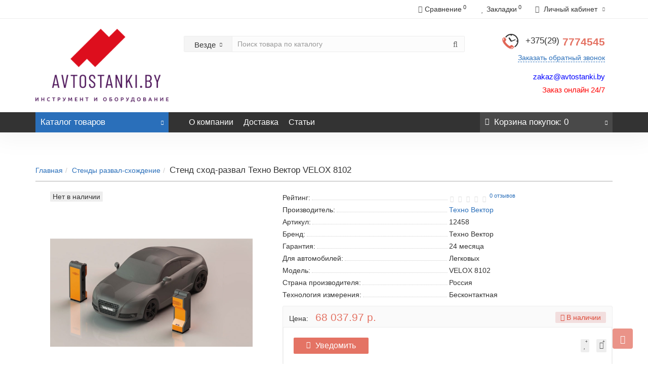

--- FILE ---
content_type: text/html; charset=utf-8
request_url: https://avtostanki.by/stendy-razval-shozhdenie/stend-shod-razval-tehno-vektor-velox-8102
body_size: 31849
content:
<!DOCTYPE html>
<!--[if IE]><![endif]-->
<!--[if IE 8 ]><html dir="ltr" lang="ru" class="iexpl"><![endif]-->
<!--[if IE 9 ]><html dir="ltr" lang="ru" class="iexpl"><![endif]-->
<!--[if (gt IE 9)|!(IE)]><!-->
<html dir="ltr" lang="ru" class="product-product-5995 opacity_minus_products">
<!--<![endif]-->
<head>
<link href="https://avtostanki.by/image/autotunespeed-d8f042949e3437459d9b16c9679433ae.css" rel="preload" as="style" />
<link href="https://avtostanki.by/image/autotunespeed-d8f042949e3437459d9b16c9679433ae.css" rel="stylesheet" media="screen" />
<link href="https://avtostanki.by/image/autotunespeed-b64d9f92a85892717e999ea6ee171e84.js" rel="preload" as="script" />
<script src="https://avtostanki.by/image/autotunespeed-b64d9f92a85892717e999ea6ee171e84.js"></script>
<link href="https://avtostanki.by/image/autotunespeed-ea49a928c80956744a12b9446aa9a85e-inline.js" rel="preload" as="script" />
<link rel="preload" href="https://avtostanki.by/image/catalog/baneri/logo_avtostanki.png" as="image">
<link rel="preload" href="https://avtostanki.by/image/cache/catalog/revolution/telefon_header-32x32.png" as="image">
<link rel="preload" href="https://avtostanki.by/image/cache/no_image-21x21.png" as="image">
<!-- Google Tag Manager -->

<!-- End Google Tag Manager -->
<!-- Google Tag Manager (noscript) -->
<noscript><iframe src="https://www.googletagmanager.com/ns.html?id=GTM-NMKWFNC2"
height="0" width="0" style="display:none;visibility:hidden"></iframe></noscript>
<!-- End Google Tag Manager (noscript) -->
<meta charset="UTF-8" />
<meta name="viewport" content="width=device-width, initial-scale=1">
<meta http-equiv="X-UA-Compatible" content="IE=edge">
<title>Стенд сход-развал Техно Вектор VELOX 8102 купить в Минске недорого | Avtostanki.by</title>
<base href="https://avtostanki.by/" />
<meta name="description" content="Заказать Стенд сход-развал Техно Вектор VELOX 8102 по низкой цене у официального дистрибьютора бренда Техно Вектор с бесплатной доставкой." />
<meta name="keywords" content= "5995, Стенд сход-развал Техно Вектор VELOX 8102, 12458, 42 310.93 р., , Техно Вектор, Стенды развал-схождение" />
<meta property="og:title" content="Стенд сход-развал Техно Вектор VELOX 8102 купить в Минске недорого | Avtostanki.by" />
<meta property="og:type" content="website" />
<meta property="og:url" content="https://avtostanki.by/stendy-razval-shozhdenie/stend-shod-razval-tehno-vektor-velox-8102" />
<meta property="og:image" content="https://avtostanki.by/image/cache/catalog/products/tehno-vektor/12458/stend_skhod_razval_tekhno_vektor_velox_8102-400x400.png" />
<meta property="og:site_name" content="Каталог оборудования " />
	
<style>
#top2 .tel .s22:hover {cursor: default !important;}
#top2 .tel .header_phone_image {vertical-align: top; padding-top: 0;}
</style>





<link href="https://avtostanki.by/stendy-razval-shozhdenie/stend-shod-razval-tehno-vektor-velox-8102" rel="canonical" />
<link href="https://avtostanki.by/image/catalog/icon/free-icon-check-1828640.png" rel="icon" />





<script><!--
function max_height_div(div){var maxheight = 0;$(div).each(function(){$(this).removeAttr('style');if($(this).height() > maxheight){maxheight = $(this).height();}});$(div).height(maxheight);}
//--></script>
<!-- Yandex.Metrika counter -->

<noscript><div><img src="https://mc.yandex.ru/watch/69429097" style="position:absolute; left:-9999px;" alt="" /></div></noscript>
<!-- /Yandex.Metrika counter --></head>
<body>
<div class="all_content_mmenu">
	<div itemscope itemtype="http://schema.org/Organization" style="display:none;">
		<meta itemprop="name" content="Каталог оборудования " />
		<link itemprop="url" href="https://avtostanki.by/stendy-razval-shozhdenie/stend-shod-razval-tehno-vektor-velox-8102" />
		<link itemprop="logo" href="https://avtostanki.by/image/catalog/baneri/logo_avtostanki.png" />
					<meta itemprop="description" content="Заказать Стенд сход-развал Техно Вектор VELOX 8102 по низкой цене у официального дистрибьютора бренда Техно Вектор с бесплатной доставкой." />
							<div itemprop="address" itemscope itemtype="http://schema.org/PostalAddress">
				<meta itemprop="postalCode" content="220000" />
				<meta itemprop="addressLocality" content="г.Минск" />
				<meta itemprop="streetAddress" content="аг. Ждановичи" />
			</div>
											<meta itemprop="telephone" content="+375(29)777-45-45" />
							<meta itemprop="email" content="avtostanki.by@mail.ru" />	
						<link itemprop="sameAs" href="https://www.instagram.com/avtostanki.by/?hl=ru" />
					</div>
<div id="pagefader2"></div>
<header>
		<div id="top">
		<div class="container">
													<div class="top-links verh nav pull-right ">
					<ul class="list-inline">
																		<li><a href="https://avtostanki.by/compare-products/" class="dropdown-toggle"><span id="compare-total"><i class="fa fa-bar-chart"></i><span class="hidden-xs hidden-sm">Сравнение</span><sup>0</sup></span></a></li>						<li><a href="https://avtostanki.by/wishlist/" class="dropdown-toggle"><span id="wishlist-total"><i class="fa fa-heart"></i><span class="hidden-xs hidden-sm">Закладки</span><sup>0</sup></span></a></li>													<li class="dropdown "><a href="https://avtostanki.by/my_account/" title="Личный кабинет" class="dropdown-toggle" data-toggle="dropdown"><i class="fa fa-user"></i> <span class="hidden-xs hidden-sm">Личный кабинет</span><i class="fa fa-chevron-down strdown"></i></a>
								<ul class="dropdown-menu dropdown-menu-right">
																											<li><a href="javascript:void(0);" onclick="get_revpopup_login();">Авторизация</a></li>
																		<li><a href="https://avtostanki.by/register_account/">Регистрация</a></li>
																</ul>
							</li>
											</ul>
				</div>
					</div>
	</div>
		<div id="top2">
	  <div class="container">
		<div class="row">
		<div class="col-xs-12 col-sm-6 col-md-3">
			<div id="logo">
			  								  <a href="https://avtostanki.by/"><img src="https://avtostanki.by/image/catalog/baneri/logo_avtostanki.png" title="Каталог оборудования " alt="Каталог оборудования " class="img-responsive" /></a>
							  			</div>
		</div>
				<div class="hidden-xs hidden-sm bigsearch col-xs-12 col-sm-6 col-md-6">
								<div class="search input-group">	
		<div class="change_category input-group-btn">
			<button type="button" class="change_category_button btn btn-default btn-lg dropdown-toggle" data-toggle="dropdown">
								<span class="category-name">Везде</span><i class="fa fa-chevron-down"></i>
			</button>
			<ul class="dropdown-menu catsearch">
				<li><a href="#" onclick="return false;" class="0">Везде</a></li>
								<li><a href="#" onclick="return false;" class="1394">Инструмент</a></li>
								<li><a href="#" onclick="return false;" class="265">Подъемное оборудование</a></li>
								<li><a href="#" onclick="return false;" class="1281">Садовая техника</a></li>
								<li><a href="#" onclick="return false;" class="381">Установки для заправки кондиционеров</a></li>
								<li><a href="#" onclick="return false;" class="1177">Шиномонтажное оборудование</a></li>
								<li><a href="#" onclick="return false;" class="1207">Электроинструменты</a></li>
								<li><a href="#" onclick="return false;" class="298">Гидравлическое оборудование</a></li>
								<li><a href="#" onclick="return false;" class="369">Дополнительное оборудование</a></li>
								<li><a href="#" onclick="return false;" class="482">Запчасти и аксессуары для оборудования</a></li>
								<li><a href="#" onclick="return false;" class="309">Компрессоры</a></li>
								<li><a href="#" onclick="return false;" class="262">Металлическая мебель</a></li>
								<li><a href="#" onclick="return false;" class="360">Моечное и уборочное оборудование</a></li>
								<li><a href="#" onclick="return false;" class="316">Оборудование для замены масла и технических жидкостей</a></li>
								<li><a href="#" onclick="return false;" class="378">Оборудование для кузовного ремонта</a></li>
								<li><a href="#" onclick="return false;" class="424">Оборудование для работы с деталями автомобиля</a></li>
								<li><a href="#" onclick="return false;" class="428">Окрасочно-сушильные камеры</a></li>
								<li><a href="#" onclick="return false;" class="434">Окрасочное оборудование</a></li>
								<li><a href="#" onclick="return false;" class="368">Печи на отработанном масле</a></li>
								<li><a href="#" onclick="return false;" class="331">Пневматический инструмент</a></li>
								<li><a href="#" onclick="return false;" class="400">Пуско-зарядные устройства</a></li>
								<li><a href="#" onclick="return false;" class="471">Разметочные машины</a></li>
								<li><a href="#" onclick="return false;" class="383">Расходные материалы для шиномонтажа</a></li>
								<li><a href="#" onclick="return false;" class="496">Респираторы</a></li>
								<li><a href="#" onclick="return false;" class="397">Сварочное оборудование</a></li>
								<li><a href="#" onclick="return false;" class="297">Стенды развал-схождение</a></li>
								<li><a href="#" onclick="return false;" class="1670">Диагностические приборы</a></li>
								<li><a href="#" onclick="return false;" class="1181">Ремонт автосервисного оборудования</a></li>
							</ul>
			<input class="selected_category" type="hidden" name="category_id" value="0" />
		</div>
		<input type="text" name="search" value="" placeholder="Поиск товара по каталогу" class="form-control input-lg" />
		<span class="search_button input-group-btn">
			<button type="button" class="search-button btn btn-default btn-lg search_button">
				<i class="fa fa-search"></i>
			</button>
		</span>
	</div>
	<script><!--
	$('.search a').click(function(){
		$(".selected_category").val($(this).attr('class'));
		$('.change_category_button').html('<span class="category-name">' + $(this).html() + '</span><i class="fa fa-chevron-down"></i>');
	});
	//--></script>
					</div>
							<div class="col-xs-12 col-sm-6 col-md-3 ">
				<div class="header_conts t-ar">
					<div class="tel">
													<span class="header_phone_image"><img src="https://avtostanki.by/image/cache/catalog/revolution/telefon_header-32x32.png" alt=""/></span>
												<div class="header_phone_nomer">
																															<span class="s22">
										<a href="tel:+375297774545"><span class="telefon">+375(29)</span> 7774545</a>																			</span>
																												</div>
					</div>
											<span class="header_under_phone"><a onclick="get_revpopup_phone();"><i class="fa fa-reply-all" aria-hidden="true"></i>Заказать обратный звонок</a></span>
																<div class="phone_dop_text2">
							<h4 style=""><span style="text-align: center; background-color: rgb(255, 255, 255);"><font color="#0000ff" style="">zakaz@avtostanki.by</font></span><br></h4><h4><font color="#ff0000"><span style="caret-color: rgb(255, 0, 0);">Заказ онлайн 24/7</span></font></h4>						</div>
									</div>
			</div>
								</div>
	  </div>
	</div>
		<div id="top3" class="clearfix ">
		<div class="container">
			<div class="row image_in_ico_row">
								<div class="col-xs-6 col-md-3">
					<div id="menu2_button" >
<div class="box-heading hidden-md hidden-lg" data-toggle="offcanvas" data-target=".navmenu.mobcats" data-canvas="body"><i class="fa none hidden"></i>Каталог<span class="hidden-xs"> товаров</span><span class="icorightmenu"><i class="fa fa-chevron-down"></i></span></div>
<div class="box-heading hidden-xs hidden-sm" onclick="return false;"><i class="fa none hidden"></i>Каталог<span class="hidden-xs"> товаров</span><span class="icorightmenu"><i class="fa fa-chevron-down"></i></span></div>
<div class="box-content am hidden-xs hidden-sm">
<div id="menu2" >
<div class="podmenu2"></div>
<div class="catalog_list catalog_list_popup catalog_as_popup">
			<div class="revlevel_1 hasChildren closed menu2categories">
							<div class="title with-child">
				<a href="https://avtostanki.by/instrument/">
				<i class="am_category_icon fa none hidden"></i>Инструмент				<span class="arrow-btn"><i class="fa fa-angle-right"></i></span>
				</a>
				</div>
							
			<div class="childrenList">
								<div class="child-box box-col-1">
									<ul class="ul_block1394 col-1">
											<li class="glavli"><a href="https://avtostanki.by/instrument/bity/"><i class="am_category_icon fa none hidden"></i>Биты</a>
													</li>
												<li class="glavli"><a href="https://avtostanki.by/instrument/blok-cilindrov/"><i class="am_category_icon fa none hidden"></i>Блок цилиндров</a>
													</li>
												<li class="glavli"><a href="https://avtostanki.by/instrument/vorotki-treshotki-adaptery/"><i class="am_category_icon fa none hidden"></i>Воротки, трещотки, адаптеры</a>
													</li>
												<li class="glavli"><a href="https://avtostanki.by/instrument/vstavki/"><i class="am_category_icon fa none hidden"></i>Вставки</a>
													</li>
												<li class="glavli"><a href="https://avtostanki.by/instrument/gbc/"><i class="am_category_icon fa none hidden"></i>ГБЦ</a>
													</li>
												<li class="glavli"><a href="https://avtostanki.by/instrument/golovki/"><i class="am_category_icon fa none hidden"></i>Головки</a>
													</li>
												<li class="glavli"><a href="https://avtostanki.by/instrument/grm/"><i class="am_category_icon fa none hidden"></i>ГРМ</a>
													</li>
												<li class="glavli"><a href="https://avtostanki.by/instrument/datchiki/"><i class="am_category_icon fa none hidden"></i>Датчики</a>
													</li>
												<li class="glavli"><a href="https://avtostanki.by/instrument/diagnostika/"><i class="am_category_icon fa none hidden"></i>Диагностика</a>
														<ul class="lastul">
																											<li class="category-1540"><a href="https://avtostanki.by/instrument/diagnostika/indikatory-vakuuma-i-germetichnosti/"><i class="fa fa-minus"></i>Индикаторы вакуума и герметичности</a></li>
																																				<li class="category-1539"><a href="https://avtostanki.by/instrument/diagnostika/indikatory-davleniya-masla-i-topliva/"><i class="fa fa-minus"></i>Индикаторы давления масла и топлива</a></li>
																																				<li class="category-1541"><a href="https://avtostanki.by/instrument/diagnostika/indikatory-kompressii-benzinovyh-dvigatelej/"><i class="fa fa-minus"></i>Индикаторы компрессии бензиновых двигателей</a></li>
																																				<li class="category-1538"><a href="https://avtostanki.by/instrument/diagnostika/indikatory-kompressii-dizelnyh-dvigatelej/"><i class="fa fa-minus"></i>Индикаторы компрессии дизельных двигателей</a></li>
																																				<li class="category-1517"><a href="https://avtostanki.by/instrument/diagnostika/poisk-shumov/"><i class="fa fa-minus"></i>Поиск шумов</a></li>
																																				<li class="category-1516"><a href="https://avtostanki.by/instrument/diagnostika/testery-tormoznyh-sistem/"><i class="fa fa-minus"></i>Тестеры тормозных систем</a></li>
																																</ul>
													</li>
												<li class="glavli"><a href="https://avtostanki.by/instrument/zamena-masla/"><i class="am_category_icon fa none hidden"></i>Замена масла</a>
													</li>
												<li class="glavli"><a href="https://avtostanki.by/instrument/zashitnye-nakidki-na-krylya/"><i class="am_category_icon fa none hidden"></i>Защитные накидки на крылья</a>
													</li>
												<li class="glavli"><a href="https://avtostanki.by/instrument/klyuchi/"><i class="am_category_icon fa none hidden"></i>Ключи</a>
													</li>
												<li class="glavli"><a href="https://avtostanki.by/instrument/klyuchi-momentnye/"><i class="am_category_icon fa none hidden"></i>Ключи моментные</a>
													</li>
												<li class="glavli"><a href="https://avtostanki.by/instrument/kondicioner/"><i class="am_category_icon fa none hidden"></i>Кондиционер</a>
													</li>
												<li class="glavli"><a href="https://avtostanki.by/instrument/metchiki-plashki-frezy/"><i class="am_category_icon fa none hidden"></i>Метчики, плашки, фрезы</a>
													</li>
												<li class="glavli"><a href="https://avtostanki.by/instrument/molotki/"><i class="am_category_icon fa none hidden"></i>Молотки</a>
													</li>
												<li class="glavli"><a href="https://avtostanki.by/instrument/nabory-ruchnogo-instrumenta/"><i class="am_category_icon fa none hidden"></i>Наборы ручного инструмента</a>
													</li>
												<li class="glavli"><a href="https://avtostanki.by/instrument/otvertki/"><i class="am_category_icon fa none hidden"></i>Отвертки</a>
													</li>
												<li class="glavli"><a href="https://avtostanki.by/instrument/salniki/"><i class="am_category_icon fa none hidden"></i>Сальники</a>
													</li>
												<li class="glavli"><a href="https://avtostanki.by/instrument/svyorla/"><i class="am_category_icon fa none hidden"></i>Свёрла</a>
													</li>
												<li class="glavli"><a href="https://avtostanki.by/instrument/sistema-zazhiganiya/"><i class="am_category_icon fa none hidden"></i>Система зажигания</a>
													</li>
												<li class="glavli"><a href="https://avtostanki.by/instrument/sistema-ohlazhdeniya/"><i class="am_category_icon fa none hidden"></i>Система охлаждения</a>
													</li>
												<li class="glavli"><a href="https://avtostanki.by/instrument/styazhki-pruzhiny/"><i class="am_category_icon fa none hidden"></i>Стяжки пружины</a>
													</li>
												<li class="glavli"><a href="https://avtostanki.by/instrument/sceplenie/"><i class="am_category_icon fa none hidden"></i>Сцепление</a>
													</li>
												<li class="glavli"><a href="https://avtostanki.by/instrument/semniki/"><i class="am_category_icon fa none hidden"></i>Съемники</a>
														<ul class="lastul">
																											<li class="category-1438"><a href="https://avtostanki.by/instrument/semniki/maslyanyh-filtrov/"><i class="fa fa-minus"></i>Масляных фильтров</a></li>
																																				<li class="category-1536"><a href="https://avtostanki.by/instrument/semniki/nabory-dlya-vypressovki-i-zapressovki-sajlentblokov-i-podshi/"><i class="fa fa-minus"></i>Наборы для выпрессовки и запрессовки сайлентблоков и подшипников</a></li>
																																				<li class="category-1559"><a href="https://avtostanki.by/instrument/semniki/nabory-semnikov/"><i class="fa fa-minus"></i>Наборы съемников</a></li>
																																				<li class="category-1558"><a href="https://avtostanki.by/instrument/semniki/stupicy/"><i class="fa fa-minus"></i>Ступицы</a></li>
																																				<li class="category-1544"><a href="https://avtostanki.by/instrument/semniki/semniki-stopornyh-kolec/"><i class="fa fa-minus"></i>Съемники стопорных колец</a></li>
																																				<li class="category-1554"><a href="https://avtostanki.by/instrument/semniki/toplivnyj-kryshek/"><i class="fa fa-minus"></i>Топливный крышек</a></li>
																																				<li class="category-1519"><a href="https://avtostanki.by/instrument/semniki/tyagi-sharovye-opory/"><i class="fa fa-minus"></i>Тяги, шаровые опоры</a></li>
																																				<li class="category-1560"><a href="https://avtostanki.by/instrument/semniki/universalnye-semniki/"><i class="fa fa-minus"></i>Универсальные съемники</a></li>
																																</ul>
													</li>
												<li class="glavli"><a href="https://avtostanki.by/instrument/toplivnaya-sistema/"><i class="am_category_icon fa none hidden"></i>Топливная система</a>
													</li>
												<li class="glavli"><a href="https://avtostanki.by/instrument/tormoznaya-sistema/"><i class="am_category_icon fa none hidden"></i>Тормозная система</a>
													</li>
												<li class="glavli"><a href="https://avtostanki.by/instrument/universalnoe-primenenie/"><i class="am_category_icon fa none hidden"></i>Универсальное применение</a>
													</li>
												<li class="glavli"><a href="https://avtostanki.by/instrument/sharnirno-gubcevyj/"><i class="am_category_icon fa none hidden"></i>Шарнирно-губцевый</a>
													</li>
												<li class="glavli"><a href="https://avtostanki.by/instrument/shkivy/"><i class="am_category_icon fa none hidden"></i>Шкивы</a>
													</li>
												<li class="glavli"><a href="https://avtostanki.by/instrument/shpilkoverty/"><i class="am_category_icon fa none hidden"></i>Шпильковерты</a>
													</li>
												<li class="glavli"><a href="https://avtostanki.by/instrument/shrus/"><i class="am_category_icon fa none hidden"></i>Шрус</a>
													</li>
												<li class="glavli"><a href="https://avtostanki.by/instrument/ekstraktory-gajkolomy/"><i class="am_category_icon fa none hidden"></i>Экстракторы, гайколомы</a>
													</li>
												<li class="glavli"><a href="https://avtostanki.by/instrument/elektrika-avtomobilya/"><i class="am_category_icon fa none hidden"></i>Электрика автомобиля</a>
													</li>
											</ul>
												</div>
			</div>
					</div>		
			<div class="revlevel_1 hasChildren closed menu2categories">
							<div class="title with-child">
				<a href="https://avtostanki.by/podemnoe-oborudovanie/">
				<i class="am_category_icon fa none hidden"></i>Подъемное оборудование				<span class="arrow-btn"><i class="fa fa-angle-right"></i></span>
				</a>
				</div>
							
			<div class="childrenList">
								<div class="child-box box-col-3">
									<ul class="ul_block265 col-3">
											<li class="glavli"><a href="https://avtostanki.by/podemnoe-oborudovanie/gruzovye-podemniki/"><i class="am_category_icon fa none hidden"></i>Грузовые подъемники</a>
													</li>
												<li class="glavli"><a href="https://avtostanki.by/podemnoe-oborudovanie/dvuhstoechnye-podemniki/"><i class="am_category_icon fa none hidden"></i>Двухстоечные подъемники</a>
													</li>
												<li class="glavli"><a href="https://avtostanki.by/podemnoe-oborudovanie/domkraty/"><i class="am_category_icon fa none hidden"></i>Домкраты</a>
														<ul class="lastul">
																											<li class="category-281"><a href="https://avtostanki.by/podemnoe-oborudovanie/domkraty/butylochnye-domkraty/"><i class="fa fa-minus"></i>Бутылочные домкраты</a></li>
																																				<li class="category-280"><a href="https://avtostanki.by/podemnoe-oborudovanie/domkraty/zacepnye-domkraty/"><i class="fa fa-minus"></i>Зацепные домкраты</a></li>
																																				<li class="category-276"><a href="https://avtostanki.by/podemnoe-oborudovanie/domkraty/pnevmogidravlicheskie-i-pnevmaticheskie-domkraty/"><i class="fa fa-minus"></i>Пневмогидравлические и пневматические домкраты</a></li>
																																				<li class="category-275"><a href="https://avtostanki.by/podemnoe-oborudovanie/domkraty/podkatnye-gidravlicheskie-domkraty/"><i class="fa fa-minus"></i>Подкатные гидравлические домкраты</a></li>
																																				<li class="category-279"><a href="https://avtostanki.by/podemnoe-oborudovanie/domkraty/reechnye-domkraty/"><i class="fa fa-minus"></i>Реечные домкраты</a></li>
																																</ul>
													</li>
												<li class="glavli"><a href="https://avtostanki.by/podemnoe-oborudovanie/kanavnye-podemniki-traversy/"><i class="am_category_icon fa none hidden"></i>Канавные подъемники (траверсы)</a>
													</li>
												<li class="glavli"><a href="https://avtostanki.by/podemnoe-oborudovanie/nozhnichnye-podemniki/"><i class="am_category_icon fa none hidden"></i>Ножничные подъемники</a>
													</li>
												<li class="glavli"><a href="https://avtostanki.by/podemnoe-oborudovanie/odnostoechnye-podemniki/"><i class="am_category_icon fa none hidden"></i>Одностоечные подъемники</a>
													</li>
												<li class="glavli"><a href="https://avtostanki.by/podemnoe-oborudovanie/oprokidyvatel-avto/"><i class="am_category_icon fa none hidden"></i>Опрокидыватель авто</a>
													</li>
												<li class="glavli"><a href="https://avtostanki.by/podemnoe-oborudovanie/plunzhernye-podemniki/"><i class="am_category_icon fa none hidden"></i>Плунжерные подъемники</a>
													</li>
												<li class="glavli"><a href="https://avtostanki.by/podemnoe-oborudovanie/pnevmaticheskie-podemniki/"><i class="am_category_icon fa none hidden"></i>Пневматические подъемники</a>
													</li>
												<li class="glavli"><a href="https://avtostanki.by/podemnoe-oborudovanie/podyomniki-dlya-motociklov/"><i class="am_category_icon fa none hidden"></i>Подъёмники для мотоциклов</a>
													</li>
												<li class="glavli"><a href="https://avtostanki.by/podemnoe-oborudovanie/chetyrehstoechnye-podemniki/"><i class="am_category_icon fa none hidden"></i>Четырехстоечные подъемники</a>
													</li>
											</ul>
												</div>
			</div>
					</div>		
			<div class="revlevel_1 hasChildren closed menu2categories">
							<div class="title">
				<a href="https://avtostanki.by/ustanovki-dlya-zapravki-kondicionerov/"><i class="am_category_icon fa none hidden"></i>Установки для заправки кондиционеров</a>
				</div>
								</div>		
			<div class="revlevel_1 hasChildren closed menu2categories">
							<div class="title with-child">
				<a href="https://avtostanki.by/shinomontazhnoe-oborudovanie/">
				<span class="am_category_image hidden"><img loading="lazy" width="21" height="21" src="https://avtostanki.by/image/cache/no_image-21x21.png" alt=""/><span class="mask"></span></span>Шиномонтажное оборудование				<span class="arrow-btn"><i class="fa fa-angle-right"></i></span>
				</a>
				</div>
							
			<div class="childrenList">
								<div class="child-box box-col-3">
									<ul class="ul_block1177 col-3">
											<li class="glavli"><a href="https://avtostanki.by/shinomontazhnoe-oborudovanie/balansirovochnye-stanki/"><span class="am_category_image hidden"><img loading="lazy" width="21" height="21" src="https://avtostanki.by/image/cache/no_image-21x21.png" alt=""/></span>Балансировочные станки</a>
													</li>
												<li class="glavli"><a href="https://avtostanki.by/shinomontazhnoe-oborudovanie/shinomontazhnye-stanki-sivik/"><span class="am_category_image hidden"><img loading="lazy" width="21" height="21" src="https://avtostanki.by/image/cache/no_image-21x21.png" alt=""/></span>Шиномонтажные станки Sivik</a>
													</li>
												<li class="glavli"><a href="https://avtostanki.by/shinomontazhnoe-oborudovanie/stend-dlya-pravki-avtomobilnyh-diskov/"><span class="am_category_image hidden"><img loading="lazy" width="21" height="21" src="https://avtostanki.by/image/cache/no_image-21x21.png" alt=""/></span>Стенд для правки автомобильных дисков</a>
													</li>
												<li class="glavli"><a href="https://avtostanki.by/shinomontazhnoe-oborudovanie/vulkanizatory/"><span class="am_category_image hidden"><img loading="lazy" width="21" height="21" src="https://avtostanki.by/image/cache/no_image-21x21.png" alt=""/></span>Вулканизаторы</a>
														<ul class="lastul">
																											<li class="category-1204"><a href="https://avtostanki.by/shinomontazhnoe-oborudovanie/vulkanizatory/aksessuary-k-vulkanizatoru/"><i class="fa fa-minus"></i>Аксессуары к вулканизатору</a></li>
																																</ul>
													</li>
												<li class="glavli"><a href="https://avtostanki.by/shinomontazhnoe-oborudovanie/bortorasshiriteli/"><span class="am_category_image hidden"><img loading="lazy" width="21" height="21" src="https://avtostanki.by/image/cache/no_image-21x21.png" alt=""/></span>Борторасширители</a>
													</li>
											</ul>
												</div>
			</div>
					</div>		
			<div class="revlevel_1 hasChildren closed menu2categories">
							<div class="title with-child">
				<a href="https://avtostanki.by/gidravlicheskoe-oborudovanie/">
				<i class="am_category_icon fa none hidden"></i>Гидравлическое оборудование				<span class="arrow-btn"><i class="fa fa-angle-right"></i></span>
				</a>
				</div>
							
			<div class="childrenList">
								<div class="child-box box-col-3">
									<ul class="ul_block298 col-3">
											<li class="glavli"><a href="https://avtostanki.by/gidravlicheskoe-oborudovanie/gidravlicheskij-instrument/"><span class="am_category_image hidden"><img loading="lazy" width="21" height="21" src="https://avtostanki.by/image/cache/no_image-21x21.png" alt=""/></span>Гидравлический инструмент</a>
													</li>
												<li class="glavli"><a href="https://avtostanki.by/gidravlicheskoe-oborudovanie/garazhnye-krany/"><i class="am_category_icon fa none hidden"></i>Гаражные краны</a>
													</li>
												<li class="glavli"><a href="https://avtostanki.by/gidravlicheskoe-oborudovanie/gidravlicheskie-pressy/"><i class="am_category_icon fa none hidden"></i>Гидравлические прессы</a>
													</li>
												<li class="glavli"><a href="https://avtostanki.by/gidravlicheskoe-oborudovanie/gidravlicheskie-telezhki/"><span class="am_category_image hidden"><img loading="lazy" width="21" height="21" src="https://avtostanki.by/image/cache/no_image-21x21.png" alt=""/></span>Гидравлические тележки</a>
													</li>
												<li class="glavli"><a href="https://avtostanki.by/gidravlicheskoe-oborudovanie/gidrocilindry/"><i class="am_category_icon fa none hidden"></i>Гидроцилиндры</a>
													</li>
												<li class="glavli"><a href="https://avtostanki.by/gidravlicheskoe-oborudovanie/nasosy-ruchnye-gidravlicheskie/"><i class="am_category_icon fa none hidden"></i>Насосы ручные гидравлические</a>
													</li>
												<li class="glavli"><a href="https://avtostanki.by/gidravlicheskoe-oborudovanie/podderzhka-dlya-dvigatelya/"><i class="am_category_icon fa none hidden"></i>Поддержка для двигателя</a>
													</li>
												<li class="glavli"><a href="https://avtostanki.by/gidravlicheskoe-oborudovanie/rihtovochnye-komplekty/"><i class="am_category_icon fa none hidden"></i>Рихтовочные комплекты</a>
													</li>
												<li class="glavli"><a href="https://avtostanki.by/gidravlicheskoe-oborudovanie/styazhki-dlya-pruzhin-amortizatorov/"><i class="am_category_icon fa none hidden"></i>Стяжки для пружин амортизаторов</a>
													</li>
												<li class="glavli"><a href="https://avtostanki.by/gidravlicheskoe-oborudovanie/transmissionnye-stojki/"><i class="am_category_icon fa none hidden"></i>Трансмиссионные стойки</a>
													</li>
												<li class="glavli"><a href="https://avtostanki.by/gidravlicheskoe-oborudovanie/trubogiby-gidravlicheskie-ruchnye/"><i class="am_category_icon fa none hidden"></i>Трубогибы гидравлические ручные</a>
													</li>
											</ul>
												</div>
			</div>
					</div>		
			<div class="revlevel_1 hasChildren closed menu2categories">
							<div class="title with-child">
				<a href="https://avtostanki.by/dopolnitelnoe-oborudovanie/">
				<i class="am_category_icon fa none hidden"></i>Дополнительное оборудование				<span class="arrow-btn"><i class="fa fa-angle-right"></i></span>
				</a>
				</div>
							
			<div class="childrenList">
								<div class="child-box box-col-3">
									<ul class="ul_block369 col-3">
											<li class="glavli"><a href="https://avtostanki.by/dopolnitelnoe-oborudovanie/vibrostendy/"><span class="am_category_image hidden"><img loading="lazy" width="21" height="21" src="https://avtostanki.by/image/cache/no_image-21x21.png" alt=""/></span>Вибростенды</a>
													</li>
												<li class="glavli"><a href="https://avtostanki.by/dopolnitelnoe-oborudovanie/pribory-dlya-regulirovki-sveta-far/"><span class="am_category_image hidden"><img loading="lazy" width="21" height="21" src="https://avtostanki.by/image/cache/no_image-21x21.png" alt=""/></span>Приборы для регулировки света фар</a>
													</li>
												<li class="glavli"><a href="https://avtostanki.by/dopolnitelnoe-oborudovanie/tiski/"><span class="am_category_image hidden"><img loading="lazy" width="21" height="21" src="https://avtostanki.by/image/cache/no_image-21x21.png" alt=""/></span>Тиски</a>
													</li>
												<li class="glavli"><a href="https://avtostanki.by/dopolnitelnoe-oborudovanie/kantovatel-dvigatelya/"><i class="am_category_icon fa none hidden"></i>Кантователь двигателя</a>
													</li>
												<li class="glavli"><a href="https://avtostanki.by/dopolnitelnoe-oborudovanie/magnitnye-nakidki/"><i class="am_category_icon fa none hidden"></i>Магнитные накидки</a>
													</li>
												<li class="glavli"><a href="https://avtostanki.by/dopolnitelnoe-oborudovanie/oborudovanie-dlya-udaleniya-vyhlopnyh-gazov/"><i class="am_category_icon fa none hidden"></i>Оборудование для удаления выхлопных газов</a>
													</li>
												<li class="glavli"><a href="https://avtostanki.by/dopolnitelnoe-oborudovanie/perenoski-svetodiodnye/"><i class="am_category_icon fa none hidden"></i>Переноски светодиодные</a>
													</li>
												<li class="glavli"><a href="https://avtostanki.by/dopolnitelnoe-oborudovanie/peskostrujnoe-oborudovanie/"><i class="am_category_icon fa none hidden"></i>Пескоструйное оборудование</a>
													</li>
												<li class="glavli"><a href="https://avtostanki.by/dopolnitelnoe-oborudovanie/podstavki-pod-avtomobili/"><i class="am_category_icon fa none hidden"></i>Подставки под автомобили</a>
													</li>
												<li class="glavli"><a href="https://avtostanki.by/dopolnitelnoe-oborudovanie/promyshlennye-feny/"><i class="am_category_icon fa none hidden"></i>Промышленные фены</a>
													</li>
												<li class="glavli"><a href="https://avtostanki.by/dopolnitelnoe-oborudovanie/ukazki-magnitnye/"><i class="am_category_icon fa none hidden"></i>Указки магнитные</a>
													</li>
											</ul>
												</div>
			</div>
					</div>		
			<div class="revlevel_1 hasChildren closed menu2categories">
							<div class="title with-child">
				<a href="https://avtostanki.by/zapchasti-i-aksessuary-dlya-oborudovaniya/">
				<i class="am_category_icon fa none hidden"></i>Запчасти и аксессуары для оборудования				<span class="arrow-btn"><i class="fa fa-angle-right"></i></span>
				</a>
				</div>
							
			<div class="childrenList">
								<div class="child-box box-col-3">
									<ul class="ul_block482 col-3">
											<li class="glavli"><a href="https://avtostanki.by/zapchasti-i-aksessuary-dlya-oborudovaniya/protivootkatnye-upory-bashmaki/"><span class="am_category_image hidden"><img loading="lazy" width="21" height="21" src="https://avtostanki.by/image/cache/no_image-21x21.png" alt=""/></span>Противооткатные упоры, башмаки</a>
													</li>
												<li class="glavli"><a href="https://avtostanki.by/zapchasti-i-aksessuary-dlya-oborudovaniya/aksessuary-dlya-gidravlicheskogo-oborudovaniya/"><i class="am_category_icon fa none hidden"></i>Аксессуары для гидравлического оборудования</a>
													</li>
												<li class="glavli"><a href="https://avtostanki.by/zapchasti-i-aksessuary-dlya-oborudovaniya/aksessuary-dlya-stendov-shod-razval/"><i class="am_category_icon fa none hidden"></i>Аксессуары для стендов сход-развал</a>
													</li>
												<li class="glavli"><a href="https://avtostanki.by/zapchasti-i-aksessuary-dlya-oborudovaniya/aksessuary-dlya-shinomontazhnyh-stankov/"><i class="am_category_icon fa none hidden"></i>Аксессуары для шиномонтажных станков</a>
													</li>
												<li class="glavli"><a href="https://avtostanki.by/zapchasti-i-aksessuary-dlya-oborudovaniya/aksessuary-i-zapchasti-dlya-balansirovochnyh-stankov/"><i class="am_category_icon fa none hidden"></i>Аксессуары и запчасти для балансировочных станков</a>
													</li>
												<li class="glavli"><a href="https://avtostanki.by/zapchasti-i-aksessuary-dlya-oborudovaniya/aksessuary-i-zapchasti-dlya-domkratov/"><i class="am_category_icon fa none hidden"></i>Аксессуары и запчасти для домкратов</a>
													</li>
												<li class="glavli"><a href="https://avtostanki.by/zapchasti-i-aksessuary-dlya-oborudovaniya/aksessuary-i-zapchasti-dlya-podyomnikov/"><i class="am_category_icon fa none hidden"></i>Аксессуары и запчасти для подъёмников</a>
													</li>
												<li class="glavli"><a href="https://avtostanki.by/zapchasti-i-aksessuary-dlya-oborudovaniya/remkomplekty-dlya-pnevmogajkovertov/"><i class="am_category_icon fa none hidden"></i>Ремкомплекты для пневмогайковертов</a>
													</li>
												<li class="glavli"><a href="https://avtostanki.by/zapchasti-i-aksessuary-dlya-oborudovaniya/remkomplekty-dlya-pnevmoshlifovalnyh-mashinok/"><i class="am_category_icon fa none hidden"></i>Ремкомплекты для пневмошлифовальных машинок</a>
													</li>
												<li class="glavli"><a href="https://avtostanki.by/zapchasti-i-aksessuary-dlya-oborudovaniya/remontnyj-komplekt-dlya-pnevmodreli/"><i class="am_category_icon fa none hidden"></i>Ремонтный комплект для пневмодрели</a>
													</li>
											</ul>
												</div>
			</div>
					</div>		
			<div class="revlevel_1 hasChildren closed menu2categories">
							<div class="title with-child">
				<a href="https://avtostanki.by/kompressory/">
				<i class="am_category_icon fa none hidden"></i>Компрессоры				<span class="arrow-btn"><i class="fa fa-angle-right"></i></span>
				</a>
				</div>
							
			<div class="childrenList">
								<div class="child-box box-col-3">
									<ul class="ul_block309 col-3">
											<li class="glavli"><a href="https://avtostanki.by/kompressory/vintovye-kompressory/"><i class="am_category_icon fa none hidden"></i>Винтовые компрессоры</a>
													</li>
												<li class="glavli"><a href="https://avtostanki.by/kompressory/vozdushnye-resivery/"><i class="am_category_icon fa none hidden"></i>Воздушные ресиверы</a>
													</li>
												<li class="glavli"><a href="https://avtostanki.by/kompressory/mobilnye-kompressory/"><i class="am_category_icon fa none hidden"></i>Мобильные компрессоры</a>
													</li>
												<li class="glavli"><a href="https://avtostanki.by/kompressory/peredvizhnye-dizelnye-kompressornye-stancii/"><i class="am_category_icon fa none hidden"></i>Передвижные дизельные компрессорные станции</a>
													</li>
												<li class="glavli"><a href="https://avtostanki.by/kompressory/porshnevye-kompressory/"><i class="am_category_icon fa none hidden"></i>Поршневые компрессоры</a>
													</li>
												<li class="glavli"><a href="https://avtostanki.by/kompressory/spiralnye-bezmaslyanye-kompressory/"><i class="am_category_icon fa none hidden"></i>Спиральные безмасляные компрессоры</a>
													</li>
											</ul>
												</div>
			</div>
					</div>		
			<div class="revlevel_1 hasChildren closed menu2categories">
							<div class="title with-child">
				<a href="https://avtostanki.by/metallicheskaya-mebel/">
				<i class="am_category_icon fa none hidden"></i>Металлическая мебель				<span class="arrow-btn"><i class="fa fa-angle-right"></i></span>
				</a>
				</div>
							
			<div class="childrenList">
								<div class="child-box box-col-3">
									<ul class="ul_block262 col-3">
											<li class="glavli"><a href="https://avtostanki.by/metallicheskaya-mebel/verstaki-slesarnye/"><i class="am_category_icon fa none hidden"></i>Верстаки слесарные</a>
													</li>
												<li class="glavli"><a href="https://avtostanki.by/metallicheskaya-mebel/lezhaki-i-sidenya/"><i class="am_category_icon fa none hidden"></i>Лежаки и сиденья</a>
													</li>
												<li class="glavli"><a href="https://avtostanki.by/metallicheskaya-mebel/metallicheskie-stellazhi/"><i class="am_category_icon fa none hidden"></i>Металлические стеллажи</a>
													</li>
												<li class="glavli"><a href="https://avtostanki.by/metallicheskaya-mebel/opcii-i-aksessuary-dlya-metallicheskoj-mebeli/"><i class="am_category_icon fa none hidden"></i>Опции и аксессуары для металлической мебели</a>
													</li>
												<li class="glavli"><a href="https://avtostanki.by/metallicheskaya-mebel/plastikovye-kontejnery-i-baki/"><i class="am_category_icon fa none hidden"></i>Пластиковые контейнеры и баки</a>
													</li>
												<li class="glavli"><a href="https://avtostanki.by/metallicheskaya-mebel/stoly-promyshlennye/"><i class="am_category_icon fa none hidden"></i>Столы промышленные</a>
													</li>
												<li class="glavli"><a href="https://avtostanki.by/metallicheskaya-mebel/telezhki-instrumentalnye/"><i class="am_category_icon fa none hidden"></i>Тележки инструментальные</a>
													</li>
												<li class="glavli"><a href="https://avtostanki.by/metallicheskaya-mebel/telezhki-transportirovochnye/"><i class="am_category_icon fa none hidden"></i>Тележки транспортировочные</a>
													</li>
												<li class="glavli"><a href="https://avtostanki.by/metallicheskaya-mebel/tumby-metallicheskie/"><i class="am_category_icon fa none hidden"></i>Тумбы металлические</a>
													</li>
												<li class="glavli"><a href="https://avtostanki.by/metallicheskaya-mebel/shkafy-instrumentalnye/"><i class="am_category_icon fa none hidden"></i>Шкафы инструментальные</a>
													</li>
												<li class="glavli"><a href="https://avtostanki.by/metallicheskaya-mebel/shkafy-metallicheskie/"><i class="am_category_icon fa none hidden"></i>Шкафы металлические</a>
													</li>
											</ul>
												</div>
			</div>
					</div>		
			<div class="revlevel_1 hasChildren closed menu2categories">
							<div class="title with-child">
				<a href="https://avtostanki.by/moechnoe-i-uborochnoe-oborudovanie/">
				<i class="am_category_icon fa none hidden"></i>Моечное и уборочное оборудование				<span class="arrow-btn"><i class="fa fa-angle-right"></i></span>
				</a>
				</div>
							
			<div class="childrenList">
								<div class="child-box box-col-3">
									<ul class="ul_block360 col-3">
											<li class="glavli"><a href="https://avtostanki.by/moechnoe-i-uborochnoe-oborudovanie/avtomaticheskaya-mojka-koles/"><i class="am_category_icon fa none hidden"></i>Автоматическая мойка колес</a>
													</li>
												<li class="glavli"><a href="https://avtostanki.by/moechnoe-i-uborochnoe-oborudovanie/apparaty-vysokogo-davleniya/"><i class="am_category_icon fa none hidden"></i>Аппараты высокого давления</a>
													</li>
												<li class="glavli"><a href="https://avtostanki.by/moechnoe-i-uborochnoe-oborudovanie/mojki-detalej-i-agregatov/"><i class="am_category_icon fa none hidden"></i>Мойки деталей и агрегатов</a>
													</li>
												<li class="glavli"><a href="https://avtostanki.by/moechnoe-i-uborochnoe-oborudovanie/parogeneratory-dlya-avtomojki-i-sto/"><i class="am_category_icon fa none hidden"></i>Парогенераторы для автомойки и СТО</a>
													</li>
												<li class="glavli"><a href="https://avtostanki.by/moechnoe-i-uborochnoe-oborudovanie/penogeneratory/"><i class="am_category_icon fa none hidden"></i>Пеногенераторы</a>
													</li>
												<li class="glavli"><a href="https://avtostanki.by/moechnoe-i-uborochnoe-oborudovanie/pylesosy-dlya-himchistki/"><i class="am_category_icon fa none hidden"></i>Пылесосы для химчистки</a>
													</li>
												<li class="glavli"><a href="https://avtostanki.by/moechnoe-i-uborochnoe-oborudovanie/razbryzgivateli-zhidkosti/"><i class="am_category_icon fa none hidden"></i>Разбрызгиватели жидкости</a>
													</li>
												<li class="glavli"><a href="https://avtostanki.by/moechnoe-i-uborochnoe-oborudovanie/ultrazvukovye-vanny/"><i class="am_category_icon fa none hidden"></i>Ультразвуковые ванны</a>
													</li>
											</ul>
												</div>
			</div>
					</div>		
			<div class="revlevel_1 hasChildren closed menu2categories">
							<div class="title with-child">
				<a href="https://avtostanki.by/oborudovanie-dlya-zameny-masla-i-tehnicheskih-zhidkostej/">
				<i class="am_category_icon fa none hidden"></i>Оборудование для замены масла и технических жидкостей				<span class="arrow-btn"><i class="fa fa-angle-right"></i></span>
				</a>
				</div>
							
			<div class="childrenList">
								<div class="child-box box-col-3">
									<ul class="ul_block316 col-3">
											<li class="glavli"><a href="https://avtostanki.by/oborudovanie-dlya-zameny-masla-i-tehnicheskih-zhidkostej/aksessuary-dlya-oborudovaniya-po-zamene-masla/"><i class="am_category_icon fa none hidden"></i>Аксессуары для оборудования по замене масла</a>
													</li>
												<li class="glavli"><a href="https://avtostanki.by/oborudovanie-dlya-zameny-masla-i-tehnicheskih-zhidkostej/vanny-dlya-sliva-masla/"><i class="am_category_icon fa none hidden"></i>Ванны для слива масла</a>
													</li>
												<li class="glavli"><a href="https://avtostanki.by/oborudovanie-dlya-zameny-masla-i-tehnicheskih-zhidkostej/masla-dlya-instrumenta-i-oborudovaniya/"><i class="am_category_icon fa none hidden"></i>Масла для инструмента и оборудования</a>
													</li>
												<li class="glavli"><a href="https://avtostanki.by/oborudovanie-dlya-zameny-masla-i-tehnicheskih-zhidkostej/nagnetateli-gustoj-smazki/"><i class="am_category_icon fa none hidden"></i>Нагнетатели густой смазки</a>
													</li>
												<li class="glavli"><a href="https://avtostanki.by/oborudovanie-dlya-zameny-masla-i-tehnicheskih-zhidkostej/nasosy-dlya-perekachki-topliva/"><i class="am_category_icon fa none hidden"></i>Насосы для перекачки топлива</a>
													</li>
												<li class="glavli"><a href="https://avtostanki.by/oborudovanie-dlya-zameny-masla-i-tehnicheskih-zhidkostej/nasosy-dlya-razdachi-masla/"><i class="am_category_icon fa none hidden"></i>Насосы для раздачи масла</a>
													</li>
												<li class="glavli"><a href="https://avtostanki.by/oborudovanie-dlya-zameny-masla-i-tehnicheskih-zhidkostej/oborudovanie-dlya-ochistki-i-zameny-tehnicheskih-zhidkostej/"><i class="am_category_icon fa none hidden"></i>Оборудование для очистки и замены технических жидкостей</a>
													</li>
												<li class="glavli"><a href="https://avtostanki.by/oborudovanie-dlya-zameny-masla-i-tehnicheskih-zhidkostej/press-maslenki/"><i class="am_category_icon fa none hidden"></i>Пресс-масленки</a>
													</li>
												<li class="glavli"><a href="https://avtostanki.by/oborudovanie-dlya-zameny-masla-i-tehnicheskih-zhidkostej/prisposoblenie-dlya-zameny-masla/"><i class="am_category_icon fa none hidden"></i>Приспособление для замены масла</a>
													</li>
												<li class="glavli"><a href="https://avtostanki.by/oborudovanie-dlya-zameny-masla-i-tehnicheskih-zhidkostej/ustanovka-dlya-sbora-masla/"><i class="am_category_icon fa none hidden"></i>Установка для сбора масла</a>
													</li>
												<li class="glavli"><a href="https://avtostanki.by/oborudovanie-dlya-zameny-masla-i-tehnicheskih-zhidkostej/ustanovki-dlya-zameny-tormoznoj-zhidkosti/"><i class="am_category_icon fa none hidden"></i>Установки для замены тормозной жидкости</a>
													</li>
												<li class="glavli"><a href="https://avtostanki.by/oborudovanie-dlya-zameny-masla-i-tehnicheskih-zhidkostej/shpricy-dlya-nagnetaniya-gustoj-smazki/"><i class="am_category_icon fa none hidden"></i>Шприцы для нагнетания густой смазки</a>
													</li>
											</ul>
												</div>
			</div>
					</div>		
			<div class="revlevel_1 hasChildren closed menu2categories">
							<div class="title with-child">
				<a href="https://avtostanki.by/oborudovanie-dlya-kuzovnogo-remonta/">
				<i class="am_category_icon fa none hidden"></i>Оборудование для кузовного ремонта				<span class="arrow-btn"><i class="fa fa-angle-right"></i></span>
				</a>
				</div>
							
			<div class="childrenList">
								<div class="child-box box-col-3">
									<ul class="ul_block378 col-3">
											<li class="glavli"><a href="https://avtostanki.by/oborudovanie-dlya-kuzovnogo-remonta/tovary-horeksoborudovanie-dlya-kuzovnogo-remontainstrument-dlya-demontaga-stekol/"><i class="am_category_icon fa none hidden"></i>Инструмент для демонтажа стекол</a>
													</li>
												<li class="glavli"><a href="https://avtostanki.by/oborudovanie-dlya-kuzovnogo-remonta/rihtovochnyj-instrument/"><i class="am_category_icon fa none hidden"></i>Рихтовочный инструмент</a>
													</li>
												<li class="glavli"><a href="https://avtostanki.by/oborudovanie-dlya-kuzovnogo-remonta/stapeli-dlya-kuzovnogo-remonta/"><i class="am_category_icon fa none hidden"></i>Стапели для кузовного ремонта</a>
													</li>
											</ul>
												</div>
			</div>
					</div>		
			<div class="revlevel_1 hasChildren closed menu2categories">
							<div class="title with-child">
				<a href="https://avtostanki.by/oborudovanie-dlya-raboty-s-detalyami-avtomobilya/">
				<i class="am_category_icon fa none hidden"></i>Оборудование для работы с деталями автомобиля				<span class="arrow-btn"><i class="fa fa-angle-right"></i></span>
				</a>
				</div>
							
			<div class="childrenList">
								<div class="child-box box-col-1">
									<ul class="ul_block424 col-1">
											<li class="glavli"><a href="https://avtostanki.by/oborudovanie-dlya-raboty-s-detalyami-avtomobilya/stanki-dlya-protochki-tormoznyh-diskov/"><span class="am_category_image hidden"><img loading="lazy" width="21" height="21" src="https://avtostanki.by/image/cache/no_image-21x21.png" alt=""/></span>Станки для проточки тормозных дисков</a>
													</li>
												<li class="glavli"><a href="https://avtostanki.by/oborudovanie-dlya-raboty-s-detalyami-avtomobilya/pnevmaticheskie-rassuharivateli/"><i class="am_category_icon fa none hidden"></i>Пневматические рассухариватели</a>
													</li>
											</ul>
												</div>
			</div>
					</div>		
			<div class="revlevel_1 hasChildren closed menu2categories">
							<div class="title with-child">
				<a href="https://avtostanki.by/okrasochno-sushilnye-kamery/">
				<i class="am_category_icon fa none hidden"></i>Окрасочно-сушильные камеры				<span class="arrow-btn"><i class="fa fa-angle-right"></i></span>
				</a>
				</div>
							
			<div class="childrenList">
								<div class="child-box box-col-1">
									<ul class="ul_block428 col-1">
											<li class="glavli"><a href="https://avtostanki.by/okrasochno-sushilnye-kamery/tovary-horeksokrasochnoe-pokrasochnoe-oborudovaniefiltry-dlya-okrasochnyh-kamer/"><i class="am_category_icon fa none hidden"></i>Фильтры для окрасочных камер</a>
													</li>
												<li class="glavli"><a href="https://avtostanki.by/okrasochno-sushilnye-kamery/dlya-gruzovyh-avtomobilej/"><i class="am_category_icon fa none hidden"></i>Для грузовых автомобилей</a>
													</li>
												<li class="glavli"><a href="https://avtostanki.by/okrasochno-sushilnye-kamery/dlya-legkovyh-avtomobilej/"><i class="am_category_icon fa none hidden"></i>Для легковых автомобилей</a>
													</li>
												<li class="glavli"><a href="https://avtostanki.by/okrasochno-sushilnye-kamery/dlya-mikroavtobusov/"><i class="am_category_icon fa none hidden"></i>Для микроавтобусов</a>
													</li>
												<li class="glavli"><a href="https://avtostanki.by/okrasochno-sushilnye-kamery/posty-podgotovki-k-okraske/"><i class="am_category_icon fa none hidden"></i>Посты подготовки к окраске</a>
													</li>
												<li class="glavli"><a href="https://avtostanki.by/okrasochno-sushilnye-kamery/shkafy-dlya-test-napylov/"><i class="am_category_icon fa none hidden"></i>Шкафы для тест напылов</a>
													</li>
											</ul>
												</div>
			</div>
					</div>		
			<div class="revlevel_1 hasChildren closed menu2categories">
							<div class="title with-child">
				<a href="https://avtostanki.by/okrasochnoe-oborudovanie/">
				<i class="am_category_icon fa none hidden"></i>Окрасочное оборудование				<span class="arrow-btn"><i class="fa fa-angle-right"></i></span>
				</a>
				</div>
							
			<div class="childrenList">
								<div class="child-box box-col-3">
									<ul class="ul_block434 col-3">
											<li class="glavli"><a href="https://avtostanki.by/okrasochnoe-oborudovanie/tovary-horeksokrasochnoe-pokrasochnoe-oborudovaniepistolety-dlya-naneseniya-germetikov/"><i class="am_category_icon fa none hidden"></i>Пистолеты для нанесения герметиков</a>
													</li>
												<li class="glavli"><a href="https://avtostanki.by/okrasochnoe-oborudovanie/aerografy/"><i class="am_category_icon fa none hidden"></i>Аэрографы</a>
													</li>
												<li class="glavli"><a href="https://avtostanki.by/okrasochnoe-oborudovanie/infrakrasnye-sushki/"><i class="am_category_icon fa none hidden"></i>Инфракрасные сушки</a>
													</li>
												<li class="glavli"><a href="https://avtostanki.by/okrasochnoe-oborudovanie/komplektuyushie-dlya-okrasochnogo-oborudovaniya/"><i class="am_category_icon fa none hidden"></i>Комплектующие для окрасочного оборудования</a>
														<ul class="lastul">
																											<li class="category-463"><a href="https://avtostanki.by/okrasochnoe-oborudovanie/komplektuyushie-dlya-okrasochnogo-oborudovaniya/bachki-dlya-kraski/"><i class="fa fa-minus"></i>Бачки для краски</a></li>
																																				<li class="category-445"><a href="https://avtostanki.by/okrasochnoe-oborudovanie/komplektuyushie-dlya-okrasochnogo-oborudovaniya/vlagomaslootdeliteli/"><i class="fa fa-minus"></i>Влагомаслоотделители</a></li>
																																				<li class="category-469"><a href="https://avtostanki.by/okrasochnoe-oborudovanie/komplektuyushie-dlya-okrasochnogo-oborudovaniya/vozdushnye-golovy/"><i class="fa fa-minus"></i>Воздушные головы</a></li>
																																				<li class="category-468"><a href="https://avtostanki.by/okrasochnoe-oborudovanie/komplektuyushie-dlya-okrasochnogo-oborudovaniya/igly/"><i class="fa fa-minus"></i>Иглы</a></li>
																																				<li class="category-441"><a href="https://avtostanki.by/okrasochnoe-oborudovanie/komplektuyushie-dlya-okrasochnogo-oborudovaniya/instrumenty-dlya-chistki/"><i class="fa fa-minus"></i>Инструменты для чистки</a></li>
																																				<li class="category-443"><a href="https://avtostanki.by/okrasochnoe-oborudovanie/komplektuyushie-dlya-okrasochnogo-oborudovaniya/manometry-dlya-kraskopultov/"><i class="fa fa-minus"></i>Манометры для краскопультов</a></li>
																																				<li class="category-459"><a href="https://avtostanki.by/okrasochnoe-oborudovanie/komplektuyushie-dlya-okrasochnogo-oborudovaniya/masla-i-smazki/"><i class="fa fa-minus"></i>Масла и смазки</a></li>
																																				<li class="category-464"><a href="https://avtostanki.by/okrasochnoe-oborudovanie/komplektuyushie-dlya-okrasochnogo-oborudovaniya/nasadki-raspyleniya/"><i class="fa fa-minus"></i>Насадки распыления</a></li>
																																				<li class="category-449"><a href="https://avtostanki.by/okrasochnoe-oborudovanie/komplektuyushie-dlya-okrasochnogo-oborudovaniya/remkmplekty/"><i class="fa fa-minus"></i>Ремкмплекты</a></li>
																																				<li class="category-457"><a href="https://avtostanki.by/okrasochnoe-oborudovanie/komplektuyushie-dlya-okrasochnogo-oborudovaniya/smennye-komplekty/"><i class="fa fa-minus"></i>Сменные комплекты</a></li>
																																				<li class="category-467"><a href="https://avtostanki.by/okrasochnoe-oborudovanie/komplektuyushie-dlya-okrasochnogo-oborudovaniya/smennye-kontejnery/"><i class="fa fa-minus"></i>Сменные контейнеры</a></li>
																																				<li class="category-455"><a href="https://avtostanki.by/okrasochnoe-oborudovanie/komplektuyushie-dlya-okrasochnogo-oborudovaniya/sopla-dlya-kraskopulta/"><i class="fa fa-minus"></i>Сопла для краскопульта</a></li>
																																				<li class="category-456"><a href="https://avtostanki.by/okrasochnoe-oborudovanie/komplektuyushie-dlya-okrasochnogo-oborudovaniya/sopladerzhateli/"><i class="fa fa-minus"></i>Сопладержатели</a></li>
																																				<li class="category-452"><a href="https://avtostanki.by/okrasochnoe-oborudovanie/komplektuyushie-dlya-okrasochnogo-oborudovaniya/udliniteli-dlya-kraskopultov/"><i class="fa fa-minus"></i>Удлинители для краскопультов</a></li>
																																				<li class="category-450"><a href="https://avtostanki.by/okrasochnoe-oborudovanie/komplektuyushie-dlya-okrasochnogo-oborudovaniya/udochki-dlya-kraskopultov/"><i class="fa fa-minus"></i>Удочки для краскопультов</a></li>
																																				<li class="category-444"><a href="https://avtostanki.by/okrasochnoe-oborudovanie/komplektuyushie-dlya-okrasochnogo-oborudovaniya/filtry-dlya-kraskopultov/"><i class="fa fa-minus"></i>Фильтры для краскопультов</a></li>
																																				<li class="category-442"><a href="https://avtostanki.by/okrasochnoe-oborudovanie/komplektuyushie-dlya-okrasochnogo-oborudovaniya/shlangi-vysokogo-davleniya/"><i class="fa fa-minus"></i>Шланги высокого давления</a></li>
																																</ul>
													</li>
												<li class="glavli"><a href="https://avtostanki.by/okrasochnoe-oborudovanie/kraskonagnetatelnye-baki/"><i class="am_category_icon fa none hidden"></i>Красконагнетательные баки</a>
													</li>
												<li class="glavli"><a href="https://avtostanki.by/okrasochnoe-oborudovanie/kraskopulty/"><i class="am_category_icon fa none hidden"></i>Краскопульты</a>
														<ul class="lastul">
																											<li class="category-460"><a href="https://avtostanki.by/okrasochnoe-oborudovanie/kraskopulty/pistolety-teksturnye/"><i class="fa fa-minus"></i>Пистолеты текстурные</a></li>
																																				<li class="category-451"><a href="https://avtostanki.by/okrasochnoe-oborudovanie/kraskopulty/pnevmaticheskie-kraskopulty/"><i class="fa fa-minus"></i>Пневматические краскопульты</a></li>
																																				<li class="category-461"><a href="https://avtostanki.by/okrasochnoe-oborudovanie/kraskopulty/promyshlennye-kraskopulty/"><i class="fa fa-minus"></i>Промышленные краскопульты</a></li>
																																				<li class="category-466"><a href="https://avtostanki.by/okrasochnoe-oborudovanie/kraskopulty/ruchnye-kraskopulty/"><i class="fa fa-minus"></i>Ручные краскопульты</a></li>
																																				<li class="category-439"><a href="https://avtostanki.by/okrasochnoe-oborudovanie/kraskopulty/elektricheskie-kraskopulty/"><i class="fa fa-minus"></i>Электрические краскопульты</a></li>
																																</ul>
													</li>
												<li class="glavli"><a href="https://avtostanki.by/okrasochnoe-oborudovanie/mojki-dlya-kraskopultov/"><i class="am_category_icon fa none hidden"></i>Мойки для краскопультов</a>
													</li>
												<li class="glavli"><a href="https://avtostanki.by/okrasochnoe-oborudovanie/nabory-okrasochnogo-oborudovaniya/"><i class="am_category_icon fa none hidden"></i>Наборы окрасочного оборудования</a>
													</li>
												<li class="glavli"><a href="https://avtostanki.by/okrasochnoe-oborudovanie/okrasochnye-apparaty/"><i class="am_category_icon fa none hidden"></i>Окрасочные аппараты</a>
													</li>
											</ul>
												</div>
			</div>
					</div>		
			<div class="revlevel_1 hasChildren closed menu2categories">
							<div class="title">
				<a href="https://avtostanki.by/pechi-na-otrabotannom-masle/"><i class="am_category_icon fa none hidden"></i>Печи на отработанном масле</a>
				</div>
								</div>		
			<div class="revlevel_1 hasChildren closed menu2categories">
							<div class="title with-child">
				<a href="https://avtostanki.by/pnevmaticheskij-instrument/">
				<i class="am_category_icon fa none hidden"></i>Пневматический инструмент				<span class="arrow-btn"><i class="fa fa-angle-right"></i></span>
				</a>
				</div>
							
			<div class="childrenList">
								<div class="child-box box-col-3">
									<ul class="ul_block331 col-3">
											<li class="glavli"><a href="https://avtostanki.by/pnevmaticheskij-instrument/katushki-s-pnevmoshlangom/"><span class="am_category_image hidden"><img loading="lazy" width="21" height="21" src="https://avtostanki.by/image/cache/no_image-21x21.png" alt=""/></span>Катушки с пневмошлангом</a>
													</li>
												<li class="glavli"><a href="https://avtostanki.by/pnevmaticheskij-instrument/gvozdezabivnye-pnevmopistolety/"><i class="am_category_icon fa none hidden"></i>Гвоздезабивные пневмопистолеты</a>
													</li>
												<li class="glavli"><a href="https://avtostanki.by/pnevmaticheskij-instrument/manometry/"><i class="am_category_icon fa none hidden"></i>Манометры</a>
													</li>
												<li class="glavli"><a href="https://avtostanki.by/pnevmaticheskij-instrument/pistolety-dlya-vyazkih-zhidkostej/"><i class="am_category_icon fa none hidden"></i>Пистолеты для вязких жидкостей</a>
													</li>
												<li class="glavli"><a href="https://avtostanki.by/pnevmaticheskij-instrument/pistolety-dlya-graviteksa/"><i class="am_category_icon fa none hidden"></i>Пистолеты для гравитекса</a>
													</li>
												<li class="glavli"><a href="https://avtostanki.by/pnevmaticheskij-instrument/pistolety-dlya-mojki-i-himchistki/"><i class="am_category_icon fa none hidden"></i>Пистолеты для мойки и химчистки</a>
													</li>
												<li class="glavli"><a href="https://avtostanki.by/pnevmaticheskij-instrument/pistolety-dlya-podkachki-shin/"><i class="am_category_icon fa none hidden"></i>Пистолеты для подкачки шин</a>
													</li>
												<li class="glavli"><a href="https://avtostanki.by/pnevmaticheskij-instrument/pistolety-peskostrujnye/"><i class="am_category_icon fa none hidden"></i>Пистолеты пескоструйные</a>
													</li>
												<li class="glavli"><a href="https://avtostanki.by/pnevmaticheskij-instrument/pnevmogajkovyorty/"><i class="am_category_icon fa none hidden"></i>Пневмогайковёрты</a>
													</li>
												<li class="glavli"><a href="https://avtostanki.by/pnevmaticheskij-instrument/pnevmodreli/"><i class="am_category_icon fa none hidden"></i>Пневмодрели</a>
													</li>
												<li class="glavli"><a href="https://avtostanki.by/pnevmaticheskij-instrument/pnevmodyrokoly/"><i class="am_category_icon fa none hidden"></i>Пневмодыроколы</a>
													</li>
												<li class="glavli"><a href="https://avtostanki.by/pnevmaticheskij-instrument/pnevmozaklyopochniki/"><i class="am_category_icon fa none hidden"></i>Пневмозаклёпочники</a>
													</li>
												<li class="glavli"><a href="https://avtostanki.by/pnevmaticheskij-instrument/pnevmozachistnaya-mashinka/"><i class="am_category_icon fa none hidden"></i>Пневмозачистная машинка</a>
													</li>
												<li class="glavli"><a href="https://avtostanki.by/pnevmaticheskij-instrument/pnevmozubila/"><i class="am_category_icon fa none hidden"></i>Пневмозубила</a>
													</li>
												<li class="glavli"><a href="https://avtostanki.by/pnevmaticheskij-instrument/pnevmomolotki/"><i class="am_category_icon fa none hidden"></i>Пневмомолотки</a>
													</li>
												<li class="glavli"><a href="https://avtostanki.by/pnevmaticheskij-instrument/pnevmonozhnicy/"><i class="am_category_icon fa none hidden"></i>Пневмоножницы</a>
													</li>
												<li class="glavli"><a href="https://avtostanki.by/pnevmaticheskij-instrument/pnevmoosnastka/"><i class="am_category_icon fa none hidden"></i>Пневмооснастка</a>
														<ul class="lastul">
																											<li class="category-1587"><a href="https://avtostanki.by/pnevmaticheskij-instrument/pnevmoosnastka/magistralnye-filtry/"><i class="fa fa-minus"></i>Магистральные фильтры</a></li>
																																				<li class="category-339"><a href="https://avtostanki.by/pnevmaticheskij-instrument/pnevmoosnastka/blok-podgotovki-vozduha/"><i class="fa fa-minus"></i>Блок подготовки воздуха</a></li>
																																				<li class="category-334"><a href="https://avtostanki.by/pnevmaticheskij-instrument/pnevmoosnastka/bystrorazyomy/"><i class="fa fa-minus"></i>Быстроразъёмы</a></li>
																																				<li class="category-343"><a href="https://avtostanki.by/pnevmaticheskij-instrument/pnevmoosnastka/lubrikatory/"><i class="fa fa-minus"></i>Лубрикаторы</a></li>
																																</ul>
													</li>
												<li class="glavli"><a href="https://avtostanki.by/pnevmaticheskij-instrument/pnevmootreznye-mashinki/"><i class="am_category_icon fa none hidden"></i>Пневмоотрезные машинки</a>
													</li>
												<li class="glavli"><a href="https://avtostanki.by/pnevmaticheskij-instrument/pnevmostepler/"><i class="am_category_icon fa none hidden"></i>Пневмостеплер</a>
													</li>
												<li class="glavli"><a href="https://avtostanki.by/pnevmaticheskij-instrument/pnevmotreshetki/"><i class="am_category_icon fa none hidden"></i>Пневмотрещетки</a>
													</li>
												<li class="glavli"><a href="https://avtostanki.by/pnevmaticheskij-instrument/pnevmoshlifovalnye-mashinki/"><i class="am_category_icon fa none hidden"></i>Пневмошлифовальные машинки</a>
													</li>
												<li class="glavli"><a href="https://avtostanki.by/pnevmaticheskij-instrument/pnevmoshurupovyorty/"><i class="am_category_icon fa none hidden"></i>Пневмошуруповёрты</a>
														<ul class="lastul">
																											<li class="category-347"><a href="https://avtostanki.by/pnevmaticheskij-instrument/pnevmoshurupovyorty/otvyortki/"><i class="fa fa-minus"></i>отвёртки</a></li>
																																</ul>
													</li>
												<li class="glavli"><a href="https://avtostanki.by/pnevmaticheskij-instrument/produvochnye-pistolety/"><i class="am_category_icon fa none hidden"></i>Продувочные пистолеты</a>
													</li>
												<li class="glavli"><a href="https://avtostanki.by/pnevmaticheskij-instrument/regulyatory-davleniya-vozduha/"><i class="am_category_icon fa none hidden"></i>Регуляторы давления воздуха</a>
													</li>
												<li class="glavli"><a href="https://avtostanki.by/pnevmaticheskij-instrument/shlangi-pnevmaticheskie/"><i class="am_category_icon fa none hidden"></i>Шланги пневматические</a>
													</li>
											</ul>
												</div>
			</div>
					</div>		
			<div class="revlevel_1 hasChildren closed menu2categories">
							<div class="title with-child">
				<a href="https://avtostanki.by/pusko-zaryadnye-ustrojstva/">
				<i class="am_category_icon fa none hidden"></i>Пуско-зарядные устройства				<span class="arrow-btn"><i class="fa fa-angle-right"></i></span>
				</a>
				</div>
							
			<div class="childrenList">
								<div class="child-box box-col-1">
									<ul class="ul_block400 col-1">
											<li class="glavli"><a href="https://avtostanki.by/pusko-zaryadnye-ustrojstva/avtomaticheskie-zaryadnye-ustrojstva/"><i class="am_category_icon fa none hidden"></i>Автоматические зарядные устройства</a>
													</li>
												<li class="glavli"><a href="https://avtostanki.by/pusko-zaryadnye-ustrojstva/pusko-zaryadnye-ustrojstva-dlya-avtomobilya/"><i class="am_category_icon fa none hidden"></i>Пуско-зарядные устройства для автомобиля</a>
													</li>
											</ul>
												</div>
			</div>
					</div>		
			<div class="revlevel_1 hasChildren closed menu2categories">
							<div class="title with-child">
				<a href="https://avtostanki.by/rashodnye-materialy-dlya-shinomontazha/">
				<i class="am_category_icon fa none hidden"></i>Расходные материалы для шиномонтажа				<span class="arrow-btn"><i class="fa fa-angle-right"></i></span>
				</a>
				</div>
							
			<div class="childrenList">
								<div class="child-box box-col-1">
									<ul class="ul_block383 col-1">
											<li class="glavli"><a href="https://avtostanki.by/rashodnye-materialy-dlya-shinomontazha/plastyri-latki-zaplatki-dlya-remonta-shin-i-kamer/"><span class="am_category_image hidden"><img loading="lazy" width="21" height="21" src="https://avtostanki.by/image/cache/no_image-21x21.png" alt=""/></span>Пластыри, латки, заплатки для ремонта шин и камер</a>
														<ul class="lastul">
																											<li class="category-394"><a href="https://avtostanki.by/rashodnye-materialy-dlya-shinomontazha/plastyri-latki-zaplatki-dlya-remonta-shin-i-kamer/zaplatki-kamernye/"><i class="fa fa-minus"></i>Заплатки камерные</a></li>
																																				<li class="category-392"><a href="https://avtostanki.by/rashodnye-materialy-dlya-shinomontazha/plastyri-latki-zaplatki-dlya-remonta-shin-i-kamer/latki-i-plastyri-dlya-selhoz-shin/"><i class="fa fa-minus"></i>Латки и пластыри для сельхоз. шин</a></li>
																																				<li class="category-393"><a href="https://avtostanki.by/rashodnye-materialy-dlya-shinomontazha/plastyri-latki-zaplatki-dlya-remonta-shin-i-kamer/plastyri-dlya-remonta-diagonalnyh-shin/"><i class="fa fa-minus"></i>Пластыри для ремонта диагональных шин</a></li>
																																				<li class="category-391"><a href="https://avtostanki.by/rashodnye-materialy-dlya-shinomontazha/plastyri-latki-zaplatki-dlya-remonta-shin-i-kamer/plastyri-dlya-remonta-radialnyh-shin/"><i class="fa fa-minus"></i>Пластыри для ремонта радиальных шин</a></li>
																																				<li class="category-387"><a href="https://avtostanki.by/rashodnye-materialy-dlya-shinomontazha/plastyri-latki-zaplatki-dlya-remonta-shin-i-kamer/universalnye-zaplatki/"><i class="fa fa-minus"></i>Универсальные заплатки</a></li>
																																</ul>
													</li>
												<li class="glavli"><a href="https://avtostanki.by/rashodnye-materialy-dlya-shinomontazha/foto-rashodnikov-dlya-remonta-shin-i-kamer/"><span class="am_category_image hidden"><img loading="lazy" width="21" height="21" src="https://avtostanki.by/image/cache/no_image-21x21.png" alt=""/></span>Фото расходников для ремонта шин и камер</a>
													</li>
												<li class="glavli"><a href="https://avtostanki.by/rashodnye-materialy-dlya-shinomontazha/balansirovochnye-gruziki/"><i class="am_category_icon fa none hidden"></i>Балансировочные грузики</a>
														<ul class="lastul">
																											<li class="category-1330"><a href="https://avtostanki.by/rashodnye-materialy-dlya-shinomontazha/balansirovochnye-gruziki/gruziki-dlya-lityh-diskov/"><i class="fa fa-minus"></i>Грузики для литых дисков</a></li>
																																				<li class="category-1329"><a href="https://avtostanki.by/rashodnye-materialy-dlya-shinomontazha/balansirovochnye-gruziki/gruziki-dlya-stalnyh-diskov/"><i class="fa fa-minus"></i>Грузики для стальных дисков</a></li>
																																				<li class="category-1331"><a href="https://avtostanki.by/rashodnye-materialy-dlya-shinomontazha/balansirovochnye-gruziki/samokleyushiesya-gruziki/"><i class="fa fa-minus"></i>Самоклеющиеся грузики</a></li>
																																</ul>
													</li>
												<li class="glavli"><a href="https://avtostanki.by/rashodnye-materialy-dlya-shinomontazha/ventilya-instrument-dlya-remonta/"><i class="am_category_icon fa none hidden"></i>Вентиля, инструмент для ремонта</a>
													</li>
												<li class="glavli"><a href="https://avtostanki.by/rashodnye-materialy-dlya-shinomontazha/gribki-i-nozhki-dlya-remonta-prokolov/"><i class="am_category_icon fa none hidden"></i>Грибки и ножки для ремонта проколов</a>
													</li>
												<li class="glavli"><a href="https://avtostanki.by/rashodnye-materialy-dlya-shinomontazha/nozhi-lezviya-dlya-narezki-protektora/"><i class="am_category_icon fa none hidden"></i>Ножи лезвия для нарезки протектора</a>
													</li>
												<li class="glavli"><a href="https://avtostanki.by/rashodnye-materialy-dlya-shinomontazha/syraya-rezina-dlya-vulkanizacii/"><i class="am_category_icon fa none hidden"></i>Сырая резина для вулканизации</a>
													</li>
												<li class="glavli"><a href="https://avtostanki.by/rashodnye-materialy-dlya-shinomontazha/himiya/"><i class="am_category_icon fa none hidden"></i>Химия</a>
														<ul class="lastul">
																											<li class="category-1359"><a href="https://avtostanki.by/rashodnye-materialy-dlya-shinomontazha/himiya/germetiki/"><i class="fa fa-minus"></i>Герметики </a></li>
																																				<li class="category-1358"><a href="https://avtostanki.by/rashodnye-materialy-dlya-shinomontazha/himiya/klej/"><i class="fa fa-minus"></i>Клей</a></li>
																																				<li class="category-1361"><a href="https://avtostanki.by/rashodnye-materialy-dlya-shinomontazha/himiya/ochistiteli/"><i class="fa fa-minus"></i>Очистители</a></li>
																																				<li class="category-1360"><a href="https://avtostanki.by/rashodnye-materialy-dlya-shinomontazha/himiya/pasta-montazhnaya-vosk/"><i class="fa fa-minus"></i>Паста монтажная, воск</a></li>
																																</ul>
													</li>
												<li class="glavli"><a href="https://avtostanki.by/rashodnye-materialy-dlya-shinomontazha/shlifovalnyj-sherohovalnyj-instrument/"><i class="am_category_icon fa none hidden"></i>Шлифовальный, шероховальный инструмент</a>
													</li>
											</ul>
												</div>
			</div>
					</div>		
			<div class="revlevel_1 hasChildren closed menu2categories">
							<div class="title">
				<a href="https://avtostanki.by/respiratory/"><span class="am_category_image hidden"><img loading="lazy" width="21" height="21" src="https://avtostanki.by/image/cache/no_image-21x21.png" alt=""/><span class="mask"></span></span>Респираторы</a>
				</div>
								</div>		
			<div class="revlevel_1 hasChildren closed menu2categories">
							<div class="title with-child">
				<a href="https://avtostanki.by/svarochnoe-oborudovanie/">
				<i class="am_category_icon fa none hidden"></i>Сварочное оборудование				<span class="arrow-btn"><i class="fa fa-angle-right"></i></span>
				</a>
				</div>
							
			<div class="childrenList">
								<div class="child-box box-col-1">
									<ul class="ul_block397 col-1">
											<li class="glavli"><a href="https://avtostanki.by/svarochnoe-oborudovanie/svarochnye-apparaty/"><i class="am_category_icon fa none hidden"></i>Сварочные аппараты</a>
													</li>
												<li class="glavli"><a href="https://avtostanki.by/svarochnoe-oborudovanie/spottery-apparaty-tochechnoj-svarki/"><i class="am_category_icon fa none hidden"></i>Споттеры (аппараты точечной сварки)</a>
													</li>
											</ul>
												</div>
			</div>
					</div>		
			<div class="revlevel_1 hasChildren closed menu2categories">
							<div class="title">
				<a href="https://avtostanki.by/stendy-razval-shozhdenie/"><i class="am_category_icon fa none hidden"></i>Стенды развал-схождение</a>
				</div>
								</div>		
			<div class="revlevel_1 hasChildren closed menu2categories">
							<div class="title with-child">
				<a href="https://avtostanki.by/diagnosticheskie-pribory/">
				<span class="am_category_image hidden"><img loading="lazy" width="21" height="21" src="https://avtostanki.by/image/cache/no_image-21x21.png" alt=""/><span class="mask"></span></span>Диагностические приборы				<span class="arrow-btn"><i class="fa fa-angle-right"></i></span>
				</a>
				</div>
							
			<div class="childrenList">
								<div class="child-box box-col-1">
									<ul class="ul_block1670 col-1">
											<li class="glavli"><a href="https://avtostanki.by/diagnosticheskie-pribory/ustanovki-dlya-proverki-i-ochistki-forsunok/"><i class="am_category_icon fa none hidden"></i>Установки для проверки и очистки форсунок</a>
													</li>
											</ul>
												</div>
			</div>
					</div>		
			<div class="revlevel_1 hasChildren closed menu2categories">
							<div class="title with-child">
				<a href="https://avtostanki.by/remont-avtoservisnogo-oborudovaniya/">
				<span class="am_category_image hidden"><img loading="lazy" width="21" height="21" src="https://avtostanki.by/image/cache/no_image-21x21.png" alt=""/><span class="mask"></span></span>Ремонт автосервисного оборудования				<span class="arrow-btn"><i class="fa fa-angle-right"></i></span>
				</a>
				</div>
							
			<div class="childrenList">
								<div class="child-box box-col-3">
									<ul class="ul_block1181 col-3">
											<li class="glavli"><a href="https://avtostanki.by/remont-avtoservisnogo-oborudovaniya/kalibrovka-balansirovochnyh-stankov/"><span class="am_category_image hidden"><img loading="lazy" width="21" height="21" src="https://avtostanki.by/image/cache/no_image-21x21.png" alt=""/></span>Калибровка балансировочных станков</a>
													</li>
												<li class="glavli"><a href="https://avtostanki.by/remont-avtoservisnogo-oborudovaniya/remont-balansirovochnogo-stanka/"><span class="am_category_image hidden"><img loading="lazy" width="21" height="21" src="https://avtostanki.by/image/cache/no_image-21x21.png" alt=""/></span>Ремонт балансировочного станка</a>
													</li>
											</ul>
													<img loading="lazy" width="300" height="300" class="img_sub" src="https://avtostanki.by/image/cache/catalog/foto_kategori/remont_servis-300x300.jpg" alt="Ремонт автосервисного оборудования" />	
								</div>
			</div>
					</div>		
			<div class="revlevel_1 hasChildren closed i_rhml_manufs">
		<div class="title with-child">
		<a href="https://avtostanki.by/brands/"><i class="am_category_icon fa none hidden"></i>Производители<span class="arrow-btn"><i class="fa fa-angle-right"></i></span></a>
		</div>
		<div class="childrenList">
						<div class="child-box box-col-4">
					
					<ul class="ul_block cat_m col-4">
													<li class="glavli">								<ul class="lastul">
																		  <li class="category"><a href="https://avtostanki.by/-2"><i class="fa fa-minus"></i></a></li>
										
								</ul>
							</li>
													<li class="glavli"> 								<ul class="lastul">
																		  <li class="category"><a href="https://avtostanki.by/index.php?route=product/manufacturer/info&amp;manufacturer_id=311"><i class="fa fa-minus"></i> Velyen (Испания)</a></li>
										
								</ul>
							</li>
													<li class="glavli">0 - 9								<ul class="lastul">
																		  <li class="category"><a href="https://avtostanki.by/3m"><i class="fa fa-minus"></i>3М</a></li>
										
								</ul>
							</li>
													<li class="glavli">A								<ul class="lastul">
																		  <li class="category"><a href="https://avtostanki.by/abro"><i class="fa fa-minus"></i>ABRO</a></li>
																		  <li class="category"><a href="https://avtostanki.by/aet"><i class="fa fa-minus"></i>AE&amp;T</a></li>
																		  <li class="category"><a href="https://avtostanki.by/afa"><i class="fa fa-minus"></i>AFA</a></li>
																		  <li class="category"><a href="https://avtostanki.by/agp"><i class="fa fa-minus"></i>AGP</a></li>
																		  <li class="category"><a href="https://avtostanki.by/aignep"><i class="fa fa-minus"></i>Aignep</a></li>
																		  <li class="category"><a href="https://avtostanki.by/airlessco"><i class="fa fa-minus"></i>Airlessco</a></li>
																		  <li class="category"><a href="https://avtostanki.by/amt"><i class="fa fa-minus"></i>AmT</a></li>
																		  <li class="category"><a href="https://avtostanki.by/anest-iwata"><i class="fa fa-minus"></i>Anest Iwata</a></li>
																		  <li class="category"><a href="https://avtostanki.by/ani"><i class="fa fa-minus"></i>ANI</a></li>
																		  <li class="category"><a href="https://avtostanki.by/apac"><i class="fa fa-minus"></i>Apac</a></li>
																		  <li class="category"><a href="https://avtostanki.by/apelas"><i class="fa fa-minus"></i>Apelas</a></li>
																		  <li class="category"><a href="https://avtostanki.by/armada"><i class="fa fa-minus"></i>Armada</a></li>
																		  <li class="category"><a href="https://avtostanki.by/askaynak"><i class="fa fa-minus"></i>ASKAYNAK</a></li>
																		  <li class="category"><a href="https://avtostanki.by/asm"><i class="fa fa-minus"></i>ASM</a></li>
																		  <li class="category"><a href="https://avtostanki.by/astra"><i class="fa fa-minus"></i>Astra</a></li>
																		  <li class="category"><a href="https://avtostanki.by/asturo"><i class="fa fa-minus"></i>Asturo</a></li>
																		  <li class="category"><a href="https://avtostanki.by/atek"><i class="fa fa-minus"></i>Atek</a></li>
																		  <li class="category"><a href="https://avtostanki.by/atis"><i class="fa fa-minus"></i>Atis</a></li>
																		  <li class="category"><a href="https://avtostanki.by/auarita"><i class="fa fa-minus"></i>Auarita</a></li>
																		  <li class="category"><a href="https://avtostanki.by/autostapel"><i class="fa fa-minus"></i>AUTOSTAPEL</a></li>
																		  <li class="category"><a href="https://avtostanki.by/awtools"><i class="fa fa-minus"></i>AWTOOLS</a></li>
										
								</ul>
							</li>
													<li class="glavli">B								<ul class="lastul">
																		  <li class="category"><a href="https://avtostanki.by/bahco"><i class="fa fa-minus"></i>Bahco</a></li>
																		  <li class="category"><a href="https://avtostanki.by/baum"><i class="fa fa-minus"></i>Baum</a></li>
																		  <li class="category"><a href="https://avtostanki.by/baum-auto"><i class="fa fa-minus"></i>Baum Auto</a></li>
																		  <li class="category"><a href="https://avtostanki.by/bieffe"><i class="fa fa-minus"></i>Bieffe</a></li>
																		  <li class="category"><a href="https://avtostanki.by/big-red"><i class="fa fa-minus"></i>Big Red</a></li>
																		  <li class="category"><a href="https://avtostanki.by/binks"><i class="fa fa-minus"></i>Binks</a></li>
																		  <li class="category"><a href="https://avtostanki.by/bio-world"><i class="fa fa-minus"></i>Bio World</a></li>
																		  <li class="category"><a href="https://avtostanki.by/bobcat"><i class="fa fa-minus"></i>BOBCAT</a></li>
																		  <li class="category"><a href="https://avtostanki.by/bosch-1"><i class="fa fa-minus"></i>BOSCH</a></li>
																		  <li class="category"><a href="https://avtostanki.by/boxer"><i class="fa fa-minus"></i>Boxer</a></li>
																		  <li class="category"><a href="https://avtostanki.by/brain-bee"><i class="fa fa-minus"></i>Brain Bee</a></li>
																		  <li class="category"><a href="https://avtostanki.by/brennenstuhl-garant"><i class="fa fa-minus"></i>Brennenstuhl Garant</a></li>
										
								</ul>
							</li>
													<li class="glavli">C								<ul class="lastul">
																		  <li class="category"><a href="https://avtostanki.by/cemb"><i class="fa fa-minus"></i>CEMB</a></li>
																		  <li class="category"><a href="https://avtostanki.by/chicago-pneumatic"><i class="fa fa-minus"></i>Chicago Pneumatic</a></li>
																		  <li class="category"><a href="https://avtostanki.by/comes"><i class="fa fa-minus"></i>COMES</a></li>
																		  <li class="category"><a href="https://avtostanki.by/contracor"><i class="fa fa-minus"></i>Contracor</a></li>
																		  <li class="category"><a href="https://avtostanki.by/coton"><i class="fa fa-minus"></i>COTON</a></li>
																		  <li class="category"><a href="https://avtostanki.by/ctr"><i class="fa fa-minus"></i>CTR</a></li>
										
								</ul>
							</li>
													<li class="glavli">D								<ul class="lastul">
																		  <li class="category"><a href="https://avtostanki.by/dd"><i class="fa fa-minus"></i>D&amp;D</a></li>
																		  <li class="category"><a href="https://avtostanki.by/decorix"><i class="fa fa-minus"></i>DECORIX</a></li>
																		  <li class="category"><a href="https://avtostanki.by/devilbiss"><i class="fa fa-minus"></i>Devilbiss</a></li>
																		  <li class="category"><a href="https://avtostanki.by/dino"><i class="fa fa-minus"></i>Dino</a></li>
																		  <li class="category"><a href="https://avtostanki.by/disen"><i class="fa fa-minus"></i>DISEN</a></li>
																		  <li class="category"><a href="https://avtostanki.by/dr-reifen"><i class="fa fa-minus"></i>Dr. Reifen</a></li>
																		  <li class="category"><a href="https://avtostanki.by/drester"><i class="fa fa-minus"></i>Drester</a></li>
																		  <li class="category"><a href="https://avtostanki.by/dub"><i class="fa fa-minus"></i>DUB</a></li>
																		  <li class="category"><a href="https://avtostanki.by/durr"><i class="fa fa-minus"></i>Durr</a></li>
																		  <li class="category"><a href="https://avtostanki.by/dynabrade"><i class="fa fa-minus"></i>Dynabrade</a></li>
										
								</ul>
							</li>
													<li class="glavli">E								<ul class="lastul">
																		  <li class="category"><a href="https://avtostanki.by/ecoboil"><i class="fa fa-minus"></i>EcoBoil</a></li>
																		  <li class="category"><a href="https://avtostanki.by/ecotechnics"><i class="fa fa-minus"></i>Ecotechnics</a></li>
																		  <li class="category"><a href="https://avtostanki.by/el15"><i class="fa fa-minus"></i>EL15</a></li>
																		  <li class="category"><a href="https://avtostanki.by/electron"><i class="fa fa-minus"></i>Electron</a></li>
																		  <li class="category"><a href="https://avtostanki.by/eqfs"><i class="fa fa-minus"></i>EQFS</a></li>
																		  <li class="category"><a href="https://avtostanki.by/esberg"><i class="fa fa-minus"></i>Esberg</a></li>
																		  <li class="category"><a href="https://avtostanki.by/everforce"><i class="fa fa-minus"></i>EVERFORCE</a></li>
																		  <li class="category"><a href="https://avtostanki.by/evrika"><i class="fa fa-minus"></i>Evrika</a></li>
										
								</ul>
							</li>
													<li class="glavli">F								<ul class="lastul">
																		  <li class="category"><a href="https://avtostanki.by/fs"><i class="fa fa-minus"></i>F&amp;S</a></li>
																		  <li class="category"><a href="https://avtostanki.by/fermer"><i class="fa fa-minus"></i>FERMER</a></li>
																		  <li class="category"><a href="https://avtostanki.by/fiac"><i class="fa fa-minus"></i>Fiac</a></li>
																		  <li class="category"><a href="https://avtostanki.by/fiskars"><i class="fa fa-minus"></i>FISKARS</a></li>
																		  <li class="category"><a href="https://avtostanki.by/flying"><i class="fa fa-minus"></i>Flying</a></li>
																		  <li class="category"><a href="https://avtostanki.by/force"><i class="fa fa-minus"></i>Force</a></li>
																		  <li class="category"><a href="https://avtostanki.by/forcekraft"><i class="fa fa-minus"></i>Forcekraft</a></li>
																		  <li class="category"><a href="https://avtostanki.by/forcekraft-ptstel"><i class="fa fa-minus"></i>FORCEKRAFT-Ptstel</a></li>
																		  <li class="category"><a href="https://avtostanki.by/forsage"><i class="fa fa-minus"></i>Forsage</a></li>
																		  <li class="category"><a href="https://avtostanki.by/forsage-kids"><i class="fa fa-minus"></i>FORSAGE kids</a></li>
																		  <li class="category"><a href="https://avtostanki.by/forsage-klipsa"><i class="fa fa-minus"></i>Forsage клипса</a></li>
																		  <li class="category"><a href="https://avtostanki.by/forsage-samorezy"><i class="fa fa-minus"></i>Forsage саморезы</a></li>
																		  <li class="category"><a href="https://avtostanki.by/forsage-velo"><i class="fa fa-minus"></i>Forsage-вело</a></li>
																		  <li class="category"><a href="https://avtostanki.by/forsandtune"><i class="fa fa-minus"></i>FORSandTUNE</a></li>
																		  <li class="category"><a href="https://avtostanki.by/forsland"><i class="fa fa-minus"></i>Forsland</a></li>
																		  <li class="category"><a href="https://avtostanki.by/forsline"><i class="fa fa-minus"></i>ForsLine</a></li>
																		  <li class="category"><a href="https://avtostanki.by/forstime"><i class="fa fa-minus"></i>FORSTIME</a></li>
										
								</ul>
							</li>
													<li class="glavli">G								<ul class="lastul">
																		  <li class="category"><a href="https://avtostanki.by/garage"><i class="fa fa-minus"></i>Garage</a></li>
																		  <li class="category"><a href="https://avtostanki.by/garopt"><i class="fa fa-minus"></i>Garopt</a></li>
																		  <li class="category"><a href="https://avtostanki.by/gav"><i class="fa fa-minus"></i>GAV</a></li>
																		  <li class="category"><a href="https://avtostanki.by/geko"><i class="fa fa-minus"></i>Geko</a></li>
																		  <li class="category"><a href="https://avtostanki.by/gema"><i class="fa fa-minus"></i>Gema</a></li>
																		  <li class="category"><a href="https://avtostanki.by/gepard"><i class="fa fa-minus"></i>GEPARD</a></li>
																		  <li class="category"><a href="https://avtostanki.by/graco"><i class="fa fa-minus"></i>Graco</a></li>
																		  <li class="category"><a href="https://avtostanki.by/gte"><i class="fa fa-minus"></i>GTE</a></li>
																		  <li class="category"><a href="https://avtostanki.by/gtv"><i class="fa fa-minus"></i>GTV</a></li>
																		  <li class="category"><a href="https://avtostanki.by/gys"><i class="fa fa-minus"></i>GYS</a></li>
										
								</ul>
							</li>
													<li class="glavli">H								<ul class="lastul">
																		  <li class="category"><a href="https://avtostanki.by/hammer"><i class="fa fa-minus"></i>Hammer</a></li>
																		  <li class="category"><a href="https://avtostanki.by/handok"><i class="fa fa-minus"></i>HANDOK</a></li>
																		  <li class="category"><a href="https://avtostanki.by/hcb"><i class="fa fa-minus"></i>HCB</a></li>
																		  <li class="category"><a href="https://avtostanki.by/hofmann"><i class="fa fa-minus"></i>Hofmann</a></li>
																		  <li class="category"><a href="https://avtostanki.by/hollmanne"><i class="fa fa-minus"></i>Hollmanne</a></li>
																		  <li class="category"><a href="https://avtostanki.by/horex"><i class="fa fa-minus"></i>Horex</a></li>
																		  <li class="category"><a href="https://avtostanki.by/hotair"><i class="fa fa-minus"></i>HotAir</a></li>
																		  <li class="category"><a href="https://avtostanki.by/huberth"><i class="fa fa-minus"></i>Huberth</a></li>
																		  <li class="category"><a href="https://avtostanki.by/hugong"><i class="fa fa-minus"></i>Hugong</a></li>
																		  <li class="category"><a href="https://avtostanki.by/hunter-engineering"><i class="fa fa-minus"></i>Hunter Engineering</a></li>
																		  <li class="category"><a href="https://avtostanki.by/husqvarna"><i class="fa fa-minus"></i>HUSQVARNA</a></li>
																		  <li class="category"><a href="https://avtostanki.by/hvban"><i class="fa fa-minus"></i>HVBAN</a></li>
																		  <li class="category"><a href="https://avtostanki.by/hyvst"><i class="fa fa-minus"></i>HYVST</a></li>
										
								</ul>
							</li>
													<li class="glavli">I								<ul class="lastul">
																		  <li class="category"><a href="https://avtostanki.by/iloforce"><i class="fa fa-minus"></i>ILOforce</a></li>
																		  <li class="category"><a href="https://avtostanki.by/infl"><i class="fa fa-minus"></i>INFL</a></li>
																		  <li class="category"><a href="https://avtostanki.by/inforkom-tools"><i class="fa fa-minus"></i>INFORKOM TOOLS</a></li>
																		  <li class="category"><a href="https://avtostanki.by/intenso"><i class="fa fa-minus"></i>INTENSO</a></li>
																		  <li class="category"><a href="https://avtostanki.by/ipc-soteco"><i class="fa fa-minus"></i>IPC Soteco</a></li>
																		  <li class="category"><a href="https://avtostanki.by/irt"><i class="fa fa-minus"></i>IRT</a></li>
																		  <li class="category"><a href="https://avtostanki.by/isma"><i class="fa fa-minus"></i>ISMA</a></li>
																		  <li class="category"><a href="https://avtostanki.by/italco"><i class="fa fa-minus"></i>Italco</a></li>
										
								</ul>
							</li>
													<li class="glavli">J								<ul class="lastul">
																		  <li class="category"><a href="https://avtostanki.by/jasic"><i class="fa fa-minus"></i>Jasic</a></li>
																		  <li class="category"><a href="https://avtostanki.by/jbc"><i class="fa fa-minus"></i>JBC</a></li>
																		  <li class="category"><a href="https://avtostanki.by/jbm"><i class="fa fa-minus"></i>JBM</a></li>
																		  <li class="category"><a href="https://avtostanki.by/jcb"><i class="fa fa-minus"></i>JCB</a></li>
																		  <li class="category"><a href="https://avtostanki.by/jeta-safety"><i class="fa fa-minus"></i>JETA SAFETY</a></li>
																		  <li class="category"><a href="https://avtostanki.by/jonnesway"><i class="fa fa-minus"></i>JONNESWAY</a></li>
																		  <li class="category"><a href="https://avtostanki.by/jtc"><i class="fa fa-minus"></i>JTC</a></li>
																		  <li class="category"><a href="https://avtostanki.by/jwl"><i class="fa fa-minus"></i>JWL</a></li>
										
								</ul>
							</li>
													<li class="glavli">K								<ul class="lastul">
																		  <li class="category"><a href="https://avtostanki.by/karcher"><i class="fa fa-minus"></i>Karcher</a></li>
																		  <li class="category"><a href="https://avtostanki.by/kci"><i class="fa fa-minus"></i>KCI</a></li>
																		  <li class="category"><a href="https://avtostanki.by/king"><i class="fa fa-minus"></i>King</a></li>
																		  <li class="category"><a href="https://avtostanki.by/king-tony"><i class="fa fa-minus"></i>King Tony</a></li>
																		  <li class="category"><a href="https://avtostanki.by/kingtul"><i class="fa fa-minus"></i>KingTul</a></li>
																		  <li class="category"><a href="https://avtostanki.by/kingtul-kraft"><i class="fa fa-minus"></i>KingTul kraft</a></li>
																		  <li class="category"><a href="https://avtostanki.by/kingtul-profi"><i class="fa fa-minus"></i>KINGTUL profi</a></li>
																		  <li class="category"><a href="https://avtostanki.by/kraftwell"><i class="fa fa-minus"></i>KraftWell</a></li>
																		  <li class="category"><a href="https://avtostanki.by/krino"><i class="fa fa-minus"></i>Krino</a></li>
																		  <li class="category"><a href="https://avtostanki.by/ks-tools"><i class="fa fa-minus"></i>KS TOOLS</a></li>
										
								</ul>
							</li>
													<li class="glavli">L								<ul class="lastul">
																		  <li class="category"><a href="https://avtostanki.by/la-and-te-beaute"><i class="fa fa-minus"></i>La and Te beaute</a></li>
																		  <li class="category"><a href="https://avtostanki.by/la-and-te-kit"><i class="fa fa-minus"></i>La and Te Kit</a></li>
																		  <li class="category"><a href="https://avtostanki.by/larius"><i class="fa fa-minus"></i>Larius</a></li>
																		  <li class="category"><a href="https://avtostanki.by/launch"><i class="fa fa-minus"></i>Launch</a></li>
																		  <li class="category"><a href="https://avtostanki.by/lotus"><i class="fa fa-minus"></i>LOTUS</a></li>
																		  <li class="category"><a href="https://avtostanki.by/luxi"><i class="fa fa-minus"></i>Luxi</a></li>
										
								</ul>
							</li>
													<li class="glavli">M								<ul class="lastul">
																		  <li class="category"><a href="https://avtostanki.by/m7"><i class="fa fa-minus"></i>M7</a></li>
																		  <li class="category"><a href="https://avtostanki.by/maha"><i class="fa fa-minus"></i>MAHA</a></li>
																		  <li class="category"><a href="https://avtostanki.by/makita"><i class="fa fa-minus"></i>MAKITA</a></li>
																		  <li class="category"><a href="https://avtostanki.by/mamedforce"><i class="fa fa-minus"></i>MAMEDFORCE</a></li>
																		  <li class="category"><a href="https://avtostanki.by/marshal"><i class="fa fa-minus"></i>MARSHAL</a></li>
																		  <li class="category"><a href="https://avtostanki.by/marten"><i class="fa fa-minus"></i>Marten</a></li>
																		  <li class="category"><a href="https://avtostanki.by/master-wax"><i class="fa fa-minus"></i>Master Wax</a></li>
																		  <li class="category"><a href="https://avtostanki.by/maxima"><i class="fa fa-minus"></i>Maxima</a></li>
																		  <li class="category"><a href="https://avtostanki.by/megatools"><i class="fa fa-minus"></i>MEGATOOLS</a></li>
																		  <li class="category"><a href="https://avtostanki.by/mhr"><i class="fa fa-minus"></i>MHR</a></li>
																		  <li class="category"><a href="https://avtostanki.by/mighty-seven"><i class="fa fa-minus"></i>MIGHTY SEVEN</a></li>
																		  <li class="category"><a href="https://avtostanki.by/mkm"><i class="fa fa-minus"></i>MKM</a></li>
																		  <li class="category"><a href="https://avtostanki.by/mobilcar"><i class="fa fa-minus"></i>MobilCar</a></li>
										
								</ul>
							</li>
													<li class="glavli">N								<ul class="lastul">
																		  <li class="category"><a href="https://avtostanki.by/nt"><i class="fa fa-minus"></i>N&amp;T</a></li>
																		  <li class="category"><a href="https://avtostanki.by/nanoprotech"><i class="fa fa-minus"></i>NANOPROTECH</a></li>
																		  <li class="category"><a href="https://avtostanki.by/no-brand"><i class="fa fa-minus"></i>NO Brand</a></li>
																		  <li class="category"><a href="https://avtostanki.by/no-brand-1"><i class="fa fa-minus"></i>No brand</a></li>
																		  <li class="category"><a href="https://avtostanki.by/nordberg"><i class="fa fa-minus"></i>Nordberg</a></li>
																		  <li class="category"><a href="https://avtostanki.by/nordson"><i class="fa fa-minus"></i>Nordson</a></li>
										
								</ul>
							</li>
													<li class="glavli">O								<ul class="lastul">
																		  <li class="category"><a href="https://avtostanki.by/oliver"><i class="fa fa-minus"></i>Oliver</a></li>
																		  <li class="category"><a href="https://avtostanki.by/ombra"><i class="fa fa-minus"></i>Ombra</a></li>
																		  <li class="category"><a href="https://avtostanki.by/oregon"><i class="fa fa-minus"></i>Oregon</a></li>
										
								</ul>
							</li>
													<li class="glavli">P								<ul class="lastul">
																		  <li class="category"><a href="https://avtostanki.by/partner"><i class="fa fa-minus"></i>Partner</a></li>
																		  <li class="category"><a href="https://avtostanki.by/patron"><i class="fa fa-minus"></i>PATRON</a></li>
																		  <li class="category"><a href="https://avtostanki.by/perfect"><i class="fa fa-minus"></i>Perfect</a></li>
																		  <li class="category"><a href="https://avtostanki.by/petropump"><i class="fa fa-minus"></i>Petropump</a></li>
																		  <li class="category"><a href="https://avtostanki.by/pomagier"><i class="fa fa-minus"></i>POMAGIER</a></li>
																		  <li class="category"><a href="https://avtostanki.by/portotecnica"><i class="fa fa-minus"></i>Portotecnica</a></li>
																		  <li class="category"><a href="https://avtostanki.by/prowin"><i class="fa fa-minus"></i>Prowin</a></li>
																		  <li class="category"><a href="https://avtostanki.by/pso"><i class="fa fa-minus"></i>PSO</a></li>
																		  <li class="category"><a href="https://avtostanki.by/puli"><i class="fa fa-minus"></i>Puli</a></li>
																		  <li class="category"><a href="https://avtostanki.by/puli-forsage"><i class="fa fa-minus"></i>PULI-Forsage</a></li>
										
								</ul>
							</li>
													<li class="glavli">R								<ul class="lastul">
																		  <li class="category"><a href="https://avtostanki.by/ransburg"><i class="fa fa-minus"></i>Ransburg</a></li>
																		  <li class="category"><a href="https://avtostanki.by/ravaglioli"><i class="fa fa-minus"></i>Ravaglioli</a></li>
																		  <li class="category"><a href="https://avtostanki.by/redhotdot"><i class="fa fa-minus"></i>RedHotDot</a></li>
																		  <li class="category"><a href="https://avtostanki.by/rehau"><i class="fa fa-minus"></i>Rehau</a></li>
																		  <li class="category"><a href="https://avtostanki.by/remeza"><i class="fa fa-minus"></i>Remeza</a></li>
																		  <li class="category"><a href="https://avtostanki.by/rock-force"><i class="fa fa-minus"></i>Rock Force</a></li>
																		  <li class="category"><a href="https://avtostanki.by/index.php?route=product/manufacturer/info&amp;manufacturer_id=319"><i class="fa fa-minus"></i>Rock FORCE</a></li>
																		  <li class="category"><a href="https://avtostanki.by/rockforce"><i class="fa fa-minus"></i>RockFORCE</a></li>
																		  <li class="category"><a href="https://avtostanki.by/rockforce-light"><i class="fa fa-minus"></i>RockFORCE LIGHT</a></li>
																		  <li class="category"><a href="https://avtostanki.by/rossvik"><i class="fa fa-minus"></i>Rossvik</a></li>
																		  <li class="category"><a href="https://avtostanki.by/rotake"><i class="fa fa-minus"></i>Rotake</a></li>
																		  <li class="category"><a href="https://avtostanki.by/rubber-cut"><i class="fa fa-minus"></i>Rubber Cut</a></li>
																		  <li class="category"><a href="https://avtostanki.by/rupes"><i class="fa fa-minus"></i>Rupes</a></li>
										
								</ul>
							</li>
													<li class="glavli">S								<ul class="lastul">
																		  <li class="category"><a href="https://avtostanki.by/sagola"><i class="fa fa-minus"></i>Sagola</a></li>
																		  <li class="category"><a href="https://avtostanki.by/saint-gobain"><i class="fa fa-minus"></i>Saint Gobain</a></li>
																		  <li class="category"><a href="https://avtostanki.by/samoa"><i class="fa fa-minus"></i>SAMOA</a></li>
																		  <li class="category"><a href="https://avtostanki.by/samurai"><i class="fa fa-minus"></i>Samurai</a></li>
																		  <li class="category"><a href="https://avtostanki.by/sata"><i class="fa fa-minus"></i>Sata</a></li>
																		  <li class="category"><a href="https://avtostanki.by/scandoc"><i class="fa fa-minus"></i>ScanDoc</a></li>
																		  <li class="category"><a href="https://avtostanki.by/scheppach"><i class="fa fa-minus"></i>Scheppach</a></li>
																		  <li class="category"><a href="https://avtostanki.by/sigmatool"><i class="fa fa-minus"></i>SIGMATOOL</a></li>
																		  <li class="category"><a href="https://avtostanki.by/sinaer"><i class="fa fa-minus"></i>Sinaer</a></li>
																		  <li class="category"><a href="https://avtostanki.by/siver"><i class="fa fa-minus"></i>Siver</a></li>
																		  <li class="category"><a href="https://avtostanki.by/sivik"><i class="fa fa-minus"></i>Sivik</a></li>
																		  <li class="category"><a href="https://avtostanki.by/sonca"><i class="fa fa-minus"></i>Sonca</a></li>
																		  <li class="category"><a href="https://avtostanki.by/spin"><i class="fa fa-minus"></i>Spin</a></li>
																		  <li class="category"><a href="https://avtostanki.by/stab"><i class="fa fa-minus"></i>Stab</a></li>
																		  <li class="category"><a href="https://avtostanki.by/stavpech"><i class="fa fa-minus"></i>Stavpech</a></li>
																		  <li class="category"><a href="https://avtostanki.by/stiga"><i class="fa fa-minus"></i>STIGA</a></li>
																		  <li class="category"><a href="https://avtostanki.by/stihl"><i class="fa fa-minus"></i>Stihl</a></li>
																		  <li class="category"><a href="https://avtostanki.by/strongbel"><i class="fa fa-minus"></i>StrongBEL</a></li>
																		  <li class="category"><a href="https://avtostanki.by/sumake"><i class="fa fa-minus"></i>Sumake</a></li>
																		  <li class="category"><a href="https://avtostanki.by/system4you"><i class="fa fa-minus"></i>System4you</a></li>
										
								</ul>
							</li>
													<li class="glavli">T								<ul class="lastul">
																		  <li class="category"><a href="https://avtostanki.by/taitek"><i class="fa fa-minus"></i>Taitek</a></li>
																		  <li class="category"><a href="https://avtostanki.by/tecnove"><i class="fa fa-minus"></i>Tecnove</a></li>
																		  <li class="category"><a href="https://avtostanki.by/tectina"><i class="fa fa-minus"></i>Tectina</a></li>
																		  <li class="category"><a href="https://avtostanki.by/telly-tools"><i class="fa fa-minus"></i>TELLY TOOLS</a></li>
																		  <li class="category"><a href="https://avtostanki.by/tesla"><i class="fa fa-minus"></i>TESLA</a></li>
																		  <li class="category"><a href="https://avtostanki.by/texa"><i class="fa fa-minus"></i>Texa</a></li>
																		  <li class="category"><a href="https://avtostanki.by/thinkcar"><i class="fa fa-minus"></i>THINKCAR</a></li>
																		  <li class="category"><a href="https://avtostanki.by/thorvik"><i class="fa fa-minus"></i>Thorvik</a></li>
																		  <li class="category"><a href="https://avtostanki.by/tip-top"><i class="fa fa-minus"></i>Tip-Top</a></li>
																		  <li class="category"><a href="https://avtostanki.by/tip-topol"><i class="fa fa-minus"></i>TIP-TOPOL</a></li>
																		  <li class="category"><a href="https://avtostanki.by/titan"><i class="fa fa-minus"></i>Titan</a></li>
																		  <li class="category"><a href="https://avtostanki.by/topauto"><i class="fa fa-minus"></i>TopAuto</a></li>
																		  <li class="category"><a href="https://avtostanki.by/toya"><i class="fa fa-minus"></i>Toya</a></li>
																		  <li class="category"><a href="https://avtostanki.by/tritech"><i class="fa fa-minus"></i>Tritech</a></li>
																		  <li class="category"><a href="https://avtostanki.by/trommelberg"><i class="fa fa-minus"></i>Trommelberg</a></li>
																		  <li class="category"><a href="https://avtostanki.by/tulip"><i class="fa fa-minus"></i>TULIP</a></li>
										
								</ul>
							</li>
													<li class="glavli">U								<ul class="lastul">
																		  <li class="category"><a href="https://avtostanki.by/ultrafor"><i class="fa fa-minus"></i>Ultrafor</a></li>
																		  <li class="category"><a href="https://avtostanki.by/unite"><i class="fa fa-minus"></i>UNITE</a></li>
																		  <li class="category"><a href="https://avtostanki.by/uyecove"><i class="fa fa-minus"></i>UYECOVE</a></li>
										
								</ul>
							</li>
													<li class="glavli">V								<ul class="lastul">
																		  <li class="category"><a href="https://avtostanki.by/valu-air"><i class="fa fa-minus"></i>VALU-AIR</a></li>
																		  <li class="category"><a href="https://avtostanki.by/viking"><i class="fa fa-minus"></i>VIKING</a></li>
										
								</ul>
							</li>
													<li class="glavli">W								<ul class="lastul">
																		  <li class="category"><a href="https://avtostanki.by/wagner"><i class="fa fa-minus"></i>Wagner</a></li>
																		  <li class="category"><a href="https://avtostanki.by/walcom"><i class="fa fa-minus"></i>Walcom</a></li>
																		  <li class="category"><a href="https://avtostanki.by/weima"><i class="fa fa-minus"></i>WEIMA</a></li>
																		  <li class="category"><a href="https://avtostanki.by/werther"><i class="fa fa-minus"></i>Werther</a></li>
																		  <li class="category"><a href="https://avtostanki.by/wmc-tools"><i class="fa fa-minus"></i>WMC TOOLS</a></li>
																		  <li class="category"><a href="https://avtostanki.by/wonder"><i class="fa fa-minus"></i>Wonder</a></li>
																		  <li class="category"><a href="https://avtostanki.by/workpro"><i class="fa fa-minus"></i>WORKPRO</a></li>
																		  <li class="category"><a href="https://avtostanki.by/wortex"><i class="fa fa-minus"></i>Wortex</a></li>
										
								</ul>
							</li>
													<li class="glavli">Y								<ul class="lastul">
																		  <li class="category"><a href="https://avtostanki.by/yataforce"><i class="fa fa-minus"></i>YATAFORCE</a></li>
																		  <li class="category"><a href="https://avtostanki.by/yato"><i class="fa fa-minus"></i>Yato</a></li>
																		  <li class="category"><a href="https://avtostanki.by/yokiji"><i class="fa fa-minus"></i>YOKIJI</a></li>
																		  <li class="category"><a href="https://avtostanki.by/yokistar"><i class="fa fa-minus"></i>Yokistar</a></li>
										
								</ul>
							</li>
													<li class="glavli">А								<ul class="lastul">
																		  <li class="category"><a href="https://avtostanki.by/avtospecoborudovanie"><i class="fa fa-minus"></i>Автоспецоборудование</a></li>
										
								</ul>
							</li>
													<li class="glavli">Б								<ul class="lastul">
																		  <li class="category"><a href="https://avtostanki.by/bhz"><i class="fa fa-minus"></i>БХЗ</a></li>
										
								</ul>
							</li>
													<li class="glavli">В								<ul class="lastul">
																		  <li class="category"><a href="https://avtostanki.by/verstakoff"><i class="fa fa-minus"></i>Верстакофф</a></li>
										
								</ul>
							</li>
													<li class="glavli">Д								<ul class="lastul">
																		  <li class="category"><a href="https://avtostanki.by/darz"><i class="fa fa-minus"></i>ДАРЗ</a></li>
										
								</ul>
							</li>
													<li class="glavli">З								<ul class="lastul">
																		  <li class="category"><a href="https://avtostanki.by/zapchasti"><i class="fa fa-minus"></i>запчасти</a></li>
																		  <li class="category"><a href="https://avtostanki.by/zapchasti-m-7"><i class="fa fa-minus"></i>Запчасти М-7</a></li>
																		  <li class="category"><a href="https://avtostanki.by/zapchasti-apach"><i class="fa fa-minus"></i>Запчасти-Apach</a></li>
																		  <li class="category"><a href="https://avtostanki.by/zapchasti-forsage"><i class="fa fa-minus"></i>Запчасти-Forsage</a></li>
																		  <li class="category"><a href="https://avtostanki.by/zapchasti-forsage-stendypl-4"><i class="fa fa-minus"></i>Запчасти-Forsage стенды,PL-4</a></li>
																		  <li class="category"><a href="https://avtostanki.by/zapchasti-gajkoverty"><i class="fa fa-minus"></i>Запчасти-гайковерты</a></li>
										
								</ul>
							</li>
													<li class="glavli">И								<ul class="lastul">
																		  <li class="category"><a href="https://avtostanki.by/izmeriteli"><i class="fa fa-minus"></i>Измерители</a></li>
																		  <li class="category"><a href="https://avtostanki.by/ip-tihomirov-sa"><i class="fa fa-minus"></i>ИП Тихомиров С.А.</a></li>
																		  <li class="category"><a href="https://avtostanki.by/istok"><i class="fa fa-minus"></i>Исток</a></li>
										
								</ul>
							</li>
													<li class="glavli">К								<ul class="lastul">
																		  <li class="category"><a href="https://avtostanki.by/krdp"><i class="fa fa-minus"></i>КРДП</a></li>
										
								</ul>
							</li>
													<li class="glavli">Л								<ul class="lastul">
																		  <li class="category"><a href="https://avtostanki.by/lampa"><i class="fa fa-minus"></i>лампа</a></li>
																		  <li class="category"><a href="https://avtostanki.by/lopata"><i class="fa fa-minus"></i>Лопата</a></li>
										
								</ul>
							</li>
													<li class="glavli">М								<ul class="lastul">
																		  <li class="category"><a href="https://avtostanki.by/magna"><i class="fa fa-minus"></i>Магна</a></li>
																		  <li class="category"><a href="https://avtostanki.by/mastak"><i class="fa fa-minus"></i>МАСТАК</a></li>
																		  <li class="category"><a href="https://avtostanki.by/meta"><i class="fa fa-minus"></i>Мета</a></li>
																		  <li class="category"><a href="https://avtostanki.by/mig"><i class="fa fa-minus"></i>Миг</a></li>
																		  <li class="category"><a href="https://avtostanki.by/mkd"><i class="fa fa-minus"></i>МКД</a></li>
																		  <li class="category"><a href="https://avtostanki.by/mobil"><i class="fa fa-minus"></i>Мобил</a></li>
																		  <li class="category"><a href="https://avtostanki.by/index.php?route=product/manufacturer/info&amp;manufacturer_id=322"><i class="fa fa-minus"></i>МОИЗ</a></li>
																		  <li class="category"><a href="https://avtostanki.by/motornye-tehnologii"><i class="fa fa-minus"></i>Моторные технологии</a></li>
										
								</ul>
							</li>
													<li class="glavli">Н								<ul class="lastul">
																		  <li class="category"><a href="https://avtostanki.by/index.php?route=product/manufacturer/info&amp;manufacturer_id=313"><i class="fa fa-minus"></i>Норм</a></li>
										
								</ul>
							</li>
													<li class="glavli">П								<ul class="lastul">
																		  <li class="category"><a href="https://avtostanki.by/perchatki"><i class="fa fa-minus"></i>Перчатки</a></li>
																		  <li class="category"><a href="https://avtostanki.by/png"><i class="fa fa-minus"></i>ПНГ</a></li>
																		  <li class="category"><a href="https://avtostanki.by/pomoschnik"><i class="fa fa-minus"></i>Помощник</a></li>
																		  <li class="category"><a href="https://avtostanki.by/prochij"><i class="fa fa-minus"></i>Прочий</a></li>
										
								</ul>
							</li>
													<li class="glavli">Р								<ul class="lastul">
																		  <li class="category"><a href="https://avtostanki.by/raznoe"><i class="fa fa-minus"></i>Разное</a></li>
																		  <li class="category"><a href="https://avtostanki.by/index.php?route=product/manufacturer/info&amp;manufacturer_id=292"><i class="fa fa-minus"></i>Рециркулятор-облучатель</a></li>
																		  <li class="category"><a href="https://avtostanki.by/rk"><i class="fa fa-minus"></i>РК</a></li>
										
								</ul>
							</li>
													<li class="glavli">С								<ul class="lastul">
																		  <li class="category"><a href="https://avtostanki.by/sapfir"><i class="fa fa-minus"></i>Сапфир</a></li>
																		  <li class="category"><a href="https://avtostanki.by/servisnaya-slugba"><i class="fa fa-minus"></i>Сервисная служба</a></li>
																		  <li class="category"><a href="https://avtostanki.by/sibek"><i class="fa fa-minus"></i>Сибек</a></li>
																		  <li class="category"><a href="https://avtostanki.by/skanmatik"><i class="fa fa-minus"></i>Сканматик</a></li>
																		  <li class="category"><a href="https://avtostanki.by/sko"><i class="fa fa-minus"></i>СКО</a></li>
																		  <li class="category"><a href="https://avtostanki.by/spetsinstrument"><i class="fa fa-minus"></i>Специнструмент</a></li>
																		  <li class="category"><a href="https://avtostanki.by/storm"><i class="fa fa-minus"></i>Сторм</a></li>
										
								</ul>
							</li>
													<li class="glavli">Т								<ul class="lastul">
																		  <li class="category"><a href="https://avtostanki.by/termopress"><i class="fa fa-minus"></i>Термопресс</a></li>
																		  <li class="category"><a href="https://avtostanki.by/tehno-vektor"><i class="fa fa-minus"></i>Техно Вектор</a></li>
																		  <li class="category"><a href="https://avtostanki.by/tehnovektor"><i class="fa fa-minus"></i>Техновектор</a></li>
																		  <li class="category"><a href="https://avtostanki.by/index.php?route=product/manufacturer/info&amp;manufacturer_id=317"><i class="fa fa-minus"></i>Техносоюз</a></li>
																		  <li class="category"><a href="https://avtostanki.by/tornado"><i class="fa fa-minus"></i>Торнадо</a></li>
										
								</ul>
							</li>
													<li class="glavli">Ф								<ul class="lastul">
																		  <li class="category"><a href="https://avtostanki.by/feroplast"><i class="fa fa-minus"></i>Феропласт</a></li>
																		  <li class="category"><a href="https://avtostanki.by/fiolent"><i class="fa fa-minus"></i>Фиолент</a></li>
										
								</ul>
							</li>
													<li class="glavli">Х								<ul class="lastul">
																		  <li class="category"><a href="https://avtostanki.by/horeks-avto"><i class="fa fa-minus"></i>Хорекс Авто</a></li>
																		  <li class="category"><a href="https://avtostanki.by/horeksavto"><i class="fa fa-minus"></i>ХорексАвто</a></li>
										
								</ul>
							</li>
											</ul>
							</div>		
		</div>
	</div>
	</div>
</div>
</div>
</div>
<script><!--
var defaults = {
	columns: 4,
	classname: 'column',
	min: 1
};
$.fn.autocolumnlist = function(params){        
	var options = $.extend({}, defaults, params);        
	return this.each(function() {        
		var els = $(this).find('li.glavli');
		var dimension = els.size();
		if (dimension > 0) {
			var elCol = Math.ceil(dimension/options.columns);
			if (elCol < options.min) {
				elCol = options.min;
			}
			var start = 0;
			var end = elCol;
			for (i=0; i<options.columns; i++) {
				if ((i + 1) == options.columns) {
					els.slice(start, end).wrapAll('<div class="'+options.classname+' last" />');
				} else {
						els.slice(start, end).wrapAll('<div class="'+options.classname+'" />');
				}
				start = start+elCol;
				end = end+elCol;
			}
	   }
	});
};
	var global_menu2_button;
	$("#top3 #menu2_button").hover(function(){
		global_menu2_button = setTimeout(function() {
					$('#top3 #menu2').addClass('dblock');
			}, 250)
	},function(){
		$('#top3 #menu2').removeClass('dblock');
		clearTimeout(global_menu2_button);
	});
	function autocol_cats(cat_id, cat_col) {
		$('.ul_block'+cat_id).autocolumnlist({  
			columns: cat_col,
			min: 1
		});
	}
			autocol_cats(1394, 1);
			autocol_cats(265, 3);
			autocol_cats(381, 1);
			autocol_cats(1177, 3);
			autocol_cats(298, 3);
			autocol_cats(369, 3);
			autocol_cats(482, 3);
			autocol_cats(309, 3);
			autocol_cats(262, 3);
			autocol_cats(360, 3);
			autocol_cats(316, 3);
			autocol_cats(378, 3);
			autocol_cats(424, 1);
			autocol_cats(428, 1);
			autocol_cats(434, 3);
			autocol_cats(368, 1);
			autocol_cats(331, 3);
			autocol_cats(400, 1);
			autocol_cats(383, 1);
			autocol_cats(496, 1);
			autocol_cats(397, 1);
			autocol_cats(297, 1);
			autocol_cats(1670, 1);
			autocol_cats(1181, 3);
				$('.ul_block.cat_m').autocolumnlist({  
			columns: 4,
			min: 1
		});
	//--></script>
				</div>
								<div class="top-links nav norazmivcont hidden-xs hidden-sm col-md-6">
					<ul class="list-inline">
													<li><a href="https://avtostanki.by/o-kompanii">О компании</a></li>
													<li><a href="https://avtostanki.by/dostavka">Доставка</a></li>
																	</ul>
																<nav id="menu">
							<div class="collapse navbar-collapse navbar-ex1-collapse">
								<ul class="nav dblock_zadergkaoff navbar-nav">
																														<li><a href="https://avtostanki.by/stati/">Статьи</a></li>
																											</ul>
							</div>
						</nav>
									</div>
												<div class="col-xs-6 col-md-3">
					<div id="cart" class="btn-group show-on-hover w100 ">
					<button type="button" class="cart dropdown-toggle hidden-xs hidden-sm" data-toggle="dropdown">
			<span id="cart-total"><i class="fa fa-shopping-basket"></i><span class="hidden-xs">Корзина<span class="hidden-md"> покупок</span></span>: 0</span>
			<span class="icorightmenu"><i class="fa fa-chevron-down"></i></span>
		</button>
							<ul class="dropdown-menu pull-right hidden-xs hidden-sm dblock22">
        <li>
      <p class="text-center">В корзине пусто!</p>
    </li>
      </ul>
  </div>
<script><!--
	$('#top3 #cart .dropdown-menu').removeClass('dblock22');
	var global_cart_button;
	$("#top3 #cart").hover(function(){
		global_cart_button = setTimeout(function() {
		$('#top3 #cart .dropdown-menu').addClass('dblock');
		$('#top3 #cart .dropdown-menu').removeClass('dblock22');
	}, 250)
	},function(){
		$('#top3 #cart .dropdown-menu').removeClass('dblock');
		clearTimeout(global_cart_button);
		$('#top3 #cart .dropdown-menu').removeClass('dblock22');
	});
	$('#top2 #cart .dropdown-menu').removeClass('dblock');
	$("#top2 #cart").hover(function(){
		global_cart_button = setTimeout(function() {
		$('#top2 #cart .dropdown-menu').addClass('dblock');
		$('#top2 #cart .dropdown-menu').removeClass('dblock22');
	}, 0)
	},function(){
		$('#top2 #cart .dropdown-menu').removeClass('dblock');
		clearTimeout(global_cart_button);
		$('#top2 #cart .dropdown-menu').removeClass('dblock22');
	});
function masked(element, status) {
	if (status == true) {
		$('<div/>')
		.attr({ 'class':'masked' })
		.prependTo(element);
		$('<div class="masked_loading" />').insertAfter($('.masked'));
	} else {
		$('.masked').remove();
		$('.masked_loading').remove();
	}
}
function cart_update() {
return;
}
function update_cart_manual(val, product_id, minimumvalue, maximumvalue) {
	val.value = val.value.replace(/[^\d,]/g, '');
	input_val = $('#cart input.plus-minus.cartid_'+product_id);
	quantity = parseInt(input_val.val());
	if (quantity <= minimumvalue) {
		input_val.val(minimumvalue);
		return;
	}
			if (quantity > maximumvalue) {
			input_val.val(maximumvalue);
			return;
		}
		cart.update(product_id, input_val.val());
	cart_update();
}
function validate_pole_cart(val, product_id, znak, minimumvalue, maximumvalue) {
	val.value = val.value.replace(/[^\d,]/g, '');
	if (val.value == '') val.value = minimumvalue;
	input_val = $('#cart input.plus-minus.cartid_'+product_id);
	quantity = parseInt(input_val.val());
			if (znak=='+' && input_val.val() < maximumvalue) input_val.val(quantity+1);
		else if (znak=='-' && input_val.val() > minimumvalue) input_val.val(quantity-1);
		else if (znak=='=' && input_val.val() < maximumvalue && input_val.val() < maximumvalue) input_val.val(input_val.val());
		if (quantity < 1 || quantity < minimumvalue) {
			input_val.val(minimumvalue);
			val.value = minimumvalue;
		} else if (quantity > maximumvalue) {
			input_val.val(maximumvalue);
			val.value = maximumvalue;
		}
		cart.update(product_id, input_val.val());
	cart_update();
}
//--></script>				</div>		
			</div>
		</div>
	</div>
</header>
<section class="main-content"><div class="container">
<div itemscope itemtype="http://schema.org/BreadcrumbList" style="display:none;">
<div itemprop="itemListElement" itemscope itemtype="http://schema.org/ListItem">
<link itemprop="item" href="https://avtostanki.by/">
<meta itemprop="name" content="Главная" />
<meta itemprop="position" content="1" />
</div>
<div itemprop="itemListElement" itemscope itemtype="http://schema.org/ListItem">
<link itemprop="item" href="https://avtostanki.by/stendy-razval-shozhdenie/">
<meta itemprop="name" content="Стенды развал-схождение" />
<meta itemprop="position" content="2" />
</div>
<div itemprop="itemListElement" itemscope itemtype="http://schema.org/ListItem">
<link itemprop="item" href="https://avtostanki.by/stendy-razval-shozhdenie/stend-shod-razval-tehno-vektor-velox-8102">
<meta itemprop="name" content="Стенд сход-развал Техно Вектор VELOX 8102" />
<meta itemprop="position" content="3" />
</div>
</div>
<ul class="breadcrumb"><li class="br_ellipses" style="display: none;">...</li>
<li><a href="https://avtostanki.by/">Главная</a></li><li><a href="https://avtostanki.by/stendy-razval-shozhdenie/">Стенды развал-схождение</a></li><li><h1 class="inbreadcrumb">Стенд сход-развал Техно Вектор VELOX 8102</h1></li>
</ul>
  <div class="row">                <div id="content" class="col-sm-12">      <div class="row" itemscope itemtype="http://schema.org/Product">
		<meta itemprop="name" content="Стенд сход-развал Техно Вектор VELOX 8102" />
		<meta itemprop="category" content="Стенды развал-схождение" />
                                <div class="col-sm-12 col-md-5 product_informationss">
							<div class="thumbnails">
									<div class="main_img_box">
											<div class="image">
							<a class="main-image" href="https://avtostanki.by/image/cache/catalog/products/tehno-vektor/12458/stend_skhod_razval_tekhno_vektor_velox_8102-800x800.png" title="Стенд сход-развал Техно Вектор VELOX 8102" data-number="0"><img loading="lazy" width="400" height="400" class="img-responsive" src="https://avtostanki.by/image/cache/catalog/products/tehno-vektor/12458/stend_skhod_razval_tekhno_vektor_velox_8102-400x400.png" title="Стенд сход-развал Техно Вектор VELOX 8102" alt="Стенд сход-развал Техно Вектор VELOX 8102" itemprop="image" />
																	<div class="stiker_panel">
																																																															<span class="stiker stiker_netu">Нет в наличии</span>
																																																																																</div>
															</a>
						</div>
										</div>
																			<div id="owl-images" class="owl-carousel owl-theme images-additional">
							<div class="item">
								<a href="https://avtostanki.by/image/cache/catalog/products/tehno-vektor/12458/stend_skhod_razval_tekhno_vektor_velox_8102-800x800.png" id="https://avtostanki.by/image/cache/catalog/products/tehno-vektor/12458/stend_skhod_razval_tekhno_vektor_velox_8102-400x400.png" title="Стенд сход-развал Техно Вектор VELOX 8102"><img loading="lazy" width="74" height="74" src="https://avtostanki.by/image/cache/catalog/products/tehno-vektor/12458/stend_skhod_razval_tekhno_vektor_velox_8102-74x74.png" title="Стенд сход-развал Техно Вектор VELOX 8102" alt="Стенд сход-развал Техно Вектор VELOX 8102" data-number="0"/></a>
							</div>
																						<div class="item">
																			<a href="https://avtostanki.by/image/cache/catalog/products/tehno-vektor/12458/dop/stend_skhod_razval_tekhno_vektor_velox_8102-800x800.png" id="https://avtostanki.by/image/cache/catalog/products/tehno-vektor/12458/dop/stend_skhod_razval_tekhno_vektor_velox_8102-400x400.png" title="Стенд сход-развал Техно Вектор VELOX 8102">
											<img loading="lazy" width="74" height="74" src="https://avtostanki.by/image/cache/catalog/products/tehno-vektor/12458/dop/stend_skhod_razval_tekhno_vektor_velox_8102-74x74.png" title="Стенд сход-развал Техно Вектор VELOX 8102" alt="Стенд сход-развал Техно Вектор VELOX 8102" data-number="1"/>
										</a>
																	</div>
																						<div class="item">
																			<a href="https://avtostanki.by/image/cache/catalog/products/tehno-vektor/12458/dop/stend_skhod_razval_tekhno_vektor_velox_8102_1-800x800.png" id="https://avtostanki.by/image/cache/catalog/products/tehno-vektor/12458/dop/stend_skhod_razval_tekhno_vektor_velox_8102_1-400x400.png" title="Стенд сход-развал Техно Вектор VELOX 8102">
											<img loading="lazy" width="74" height="74" src="https://avtostanki.by/image/cache/catalog/products/tehno-vektor/12458/dop/stend_skhod_razval_tekhno_vektor_velox_8102_1-74x74.png" title="Стенд сход-развал Техно Вектор VELOX 8102" alt="Стенд сход-развал Техно Вектор VELOX 8102" data-number="2"/>
										</a>
																	</div>
																				</div>
													</div>
			        </div>
		                        <div class="col-sm-12 col-md-7 product_informationss">
						<meta itemprop="mpn" content="">
													            <ul class="list-unstyled">
							<li class="rating dotted-line">
					<div class="dotted-line_left"><span class="dotted-line_title">Рейтинг:</span><div class="dotted-line_line"></div></div>
					<div class="dotted-line_right">
																					<span class="fa fa-stack"><i class="fa fa-star-o fa-stack-1x"></i></span>
																												<span class="fa fa-stack"><i class="fa fa-star-o fa-stack-1x"></i></span>
																												<span class="fa fa-stack"><i class="fa fa-star-o fa-stack-1x"></i></span>
																												<span class="fa fa-stack"><i class="fa fa-star-o fa-stack-1x"></i></span>
																												<span class="fa fa-stack"><i class="fa fa-star-o fa-stack-1x"></i></span>
																										<sup><a class="adotted" onclick="$('a[href=\'#tab-review\']').trigger('click'); $('html, body').animate({ scrollTop: $('a[href=\'#tab-review\']').offset().top - 2}, 250); return false;">0 отзывов</a></sup>
											</div>
				</li>
															<li class="dotted-line"><div class="dotted-line_left"><span class="dotted-line_title">Производитель:</span><div class="dotted-line_line"></div></div><div class="dotted-line_right"><a href="https://avtostanki.by/tehno-vektor"><span itemprop="brand">Техно Вектор</span></a></div></li>
																													<li class="dotted-line"><div class="dotted-line_left"><span class="dotted-line_title">Артикул:</span><div class="dotted-line_line"></div></div><div class="dotted-line_right"><span itemprop="sku">12458</span></div></li>
														<li class="hidden pr_quantity">0</li>
																													
			 
																		  
								<li class="dotted-line" itemprop="additionalProperty" itemscope itemtype="http://schema.org/PropertyValue"><div class="dotted-line_left"><span class="dotted-line_title" itemprop="name">Бренд:</span><div class="dotted-line_line"></div></div><div class="dotted-line_right" itemprop="value">Техно Вектор</div></li>
																					  
								<li class="dotted-line" itemprop="additionalProperty" itemscope itemtype="http://schema.org/PropertyValue"><div class="dotted-line_left"><span class="dotted-line_title" itemprop="name">Гарантия:</span><div class="dotted-line_line"></div></div><div class="dotted-line_right" itemprop="value">24 месяца</div></li>
																					  
								<li class="dotted-line" itemprop="additionalProperty" itemscope itemtype="http://schema.org/PropertyValue"><div class="dotted-line_left"><span class="dotted-line_title" itemprop="name">Для автомобилей:</span><div class="dotted-line_line"></div></div><div class="dotted-line_right" itemprop="value">Легковых</div></li>
																					  
								<li class="dotted-line" itemprop="additionalProperty" itemscope itemtype="http://schema.org/PropertyValue"><div class="dotted-line_left"><span class="dotted-line_title" itemprop="name">Модель:</span><div class="dotted-line_line"></div></div><div class="dotted-line_right" itemprop="value">VELOX 8102</div></li>
																					  
								<li class="dotted-line" itemprop="additionalProperty" itemscope itemtype="http://schema.org/PropertyValue"><div class="dotted-line_left"><span class="dotted-line_title" itemprop="name">Страна производителя:</span><div class="dotted-line_line"></div></div><div class="dotted-line_right" itemprop="value">Россия</div></li>
																					  
								<li class="dotted-line" itemprop="additionalProperty" itemscope itemtype="http://schema.org/PropertyValue"><div class="dotted-line_left"><span class="dotted-line_title" itemprop="name">Технология измерения:</span><div class="dotted-line_line"></div></div><div class="dotted-line_right" itemprop="value">Бесконтактная</div></li>
																				            </ul>
					    <div class="well well-sm product-info product_informationss">
			<script type="text/autotunespeed" src="//yastatic.net/share2/share.js"></script><div class="ya-share2" data-services="vkontakte,facebook,odnoklassniki,viber,whatsapp,telegram" data-size="s"></div>            			                        <div class="form-group">
												  <div class="list-unstyled" itemprop="offers" itemscope itemtype="http://schema.org/Offer">
				    <meta itemprop="url" content="https://avtostanki.by/stendy-razval-shozhdenie/stend-shod-razval-tehno-vektor-velox-8102">
											<meta itemprop="priceValidUntil" content="2026-02-27">
										<span class="prq_title hidden-xs">Цена:</span>
										<span class="update_price">68 037.97 р.</span>					<span class="update_special dnone"></span>
					<meta itemprop="price" content="68037.97">
															<link itemprop="availability" href="http://schema.org/OutOfStock" />
					<meta itemprop="priceCurrency" content="RUB">
				  </div>
												<div class="nalich">
						
											<span class="text-danger-inproduct bg-danger"><i class="fa fa-times" aria-hidden="true"></i> В наличии</span>									</div>
			</div>
																					<div class="form-group pokupka">
																					<div class="pop_left">
									<input type="hidden" name="quantity" class="plus-minus" value="1">
									<button type="button" id="button-cart" onclick="get_revpopup_predzakaz(5995);"><i class="fa fa-shopping-basket predzakaz"></i>Уведомить</button>
								</div>
																										<div class="pop_right ">
																						<a class=" wishlist pjid_5995" data-toggle="tooltip" onclick="wishlist.add('5995');" title="В закладки"><i class="fa fa-border fa-heart"></i></a>
																						<a class=" compare pjid_5995" data-toggle="tooltip" onclick="compare.add('5995', 'Стенды развал-схождение');" title="В сравнение"><i class="fa fa-border fa-bar-chart-o"></i></a>
														</div>
																	</div>
										</div>
		        </div>
		<div style="height: 20px; width: 100%; clear: both;"></div>
		<div class="col-sm-12 mb20">
					<ul class="nav nav-tabs">
								<li class="active"><a href="#tab-description" data-toggle="tab">Описание</a></li>
																<li><a href="#tab-review" data-toggle="tab">Отзывы <sup>0</sup></a></li>
												<li><a href="#tab-answers" data-toggle="tab">Вопрос - Ответ <sup>0</sup></a></li>
																			</ul>		  
			<div class="tab-content">
				<div class="tab-pane active" id="tab-description" itemprop="description"><b>Преимущества:</b><br> <ul> <li>Бесконтактное измерение,</li> <li> Не требуется установка колесных адаптеров или другого оборудования на колеса,</li> <li> Измерение автомобиля за несколько секунд,</li> <li> Компактные размеры.</li> </ul> Стенд сход-развал Техно Вектор 8 VELOX 8102 обеспечивает максимально возможную скорость работы - измерение всех базовых параметров производится сразу после заезда автомобиля и гарантирует сохранность колесных дисков.<br> <br> <iframe class="lazyATS" title='Techno Vector 8 VELOX' width='480' height='270' src="[data-uri]#red" data-src='//www.youtube.com/embed/IQ2kN1wYas8?feature=oembed' frameborder='0' allow='accelerometer, autoplay, encrypted-media, gyroscope, picture-in-picture' allowfullscreen=''> </iframe> <br> </br></br></br></br></div>
								
						
								<div class="tab-pane" id="tab-review">
				<div id="review"></div>
										<div class="form-group required mb0 mt12">
							<div class="well well-sm otz">
								<div class="text-right">
									<a class="btn btn-primary" id="open-review-box"><i class="fa fa-comment-o" aria-hidden="true"></i>Написать отзыв</a>
								</div>						
								<div class="row" id="post-review-box" style="display:none;">
									<div class="col-md-12">
										<form class="form-review form-horizontal">
											<div class="form-group required">
												<label class="col-sm-2 control-label" for="input-name">Имя</label>
												<div class="col-sm-10">
													<input type="text" name="name" value="" id="input-name" class="form-control" />
												</div>
											</div>
											<div class="form-group required">
												<label class="col-sm-2 control-label" for="input-review">Отзыв</label>
												<div class="col-sm-10">
													<textarea name="text" rows="5" id="input-review" class="form-control"></textarea>
												</div>
											</div>
											<div class="form-group required">
												<label class="col-sm-2 control-label">Рейтинг</label>
												<div class="col-sm-10">
													<div class="prod-rating">
														<input id="rat1" type="radio" name="rating" value="1" /><label class="rat-star" for="rat1"><i class="fa fa-star"></i></label>
														<input id="rat2" type="radio" name="rating" value="2" /><label class="rat-star" for="rat2"><i class="fa fa-star"></i></label>
														<input id="rat3" type="radio" name="rating" value="3" /><label class="rat-star" for="rat3"><i class="fa fa-star"></i></label>
														<input id="rat4" type="radio" name="rating" value="4" /><label class="rat-star" for="rat4"><i class="fa fa-star"></i></label>
														<input id="rat5" type="radio" name="rating" value="5" /><label class="rat-star" for="rat5"><i class="fa fa-star"></i></label>
													</div>
													<script><!--
														$('.rat-star').hover(function () {
															$(this).prevAll('.rat-star').addClass('active');
															$(this).addClass('active');
														},function () {
															$(this).prevAll('.rat-star').removeClass('active');
															$(this).removeClass('active');
														});
														
														$('.rat-star').click(function(){
															$('.rat-star').each(function(){
																$(this).removeClass('checked');
																$(this).prevAll('.rat-star').removeClass('checked');
															});
															
															$(this).addClass('checked');
															$(this).prevAll('.rat-star').addClass('checked');
														});
														
													//--></script>
												</div>
											</div>
																						<div class="pull-right text-right">
												<a class="btn btn-default" href="#" id="close-review-box" style="display:none; margin-right: 10px;">Отмена</a>
												<button type="button" id="button-review" data-loading-text="Загрузка..." class="btn btn-danger">Отправить</button>
											</div>					
										</form>
									</div>
								</div>
							</div>
							<script><!--
							$('#open-review-box').click(function(e) {
							$('#post-review-box').slideDown(400, function() {
							$('#new-review').trigger('autosize.resize');
							$('#new-review').focus();
							});
							$('#open-review-box').fadeOut(100);
							$('#close-review-box').show();
							});

							$('#close-review-box').click(function(e) {
							e.preventDefault();
							$('#post-review-box').slideUp(300, function() {
							$('#new-review').focus();
							$('#open-review-box').fadeIn(100);
							});
							$('#close-review-box').hide();
							});
							//--></script>
					</div>              
									</div>
													<div class="tab-pane" id="tab-answers">
						<div id="answers">
														<p>Пока не было вопросов.</p>
													</div>
						<div class="form-group required mb0 mt12">
							<div class="well well-sm otz">
								<div class="text-right">
									<a class="btn btn-primary" id="open-answers-box"><i class="fa fa-comment-o" aria-hidden="true"></i>Задать вопрос</a>
								</div>						
								<div class="row" id="post-answers-box" style="display:none;">
									<div class="col-md-12">
										<form class="form-answers form-horizontal">
											<div class="form-group required">
												<label class="col-sm-2 control-label" for="input-name-2">Имя</label>
												<div class="col-sm-10">
													<input type="text" name="name_answer" value="" id="input-name-2" class="form-control" />
												</div>
											</div>
											<div class="form-group required">
												<label class="col-sm-2 control-label" for="input-answer">Вопрос</label>
												<div class="col-sm-10">
													<textarea name="text_answer" rows="5" id="input-answer" class="form-control"></textarea>
												</div>
											</div>
																						<div class="pull-right text-right">
												<a class="btn btn-default" href="#" id="close-answers-box" style="display:none; margin-right: 10px;">Отмена</a>
												<button type="button" id="button-answers" data-loading-text="Загрузка..." class="btn btn-danger">Отправить</button>
											</div>					
										</form>
									</div>
								</div>
							</div>
							<script><!--
							$('#open-answers-box').click(function(e) {
							$('#post-answers-box').slideDown(400, function() {
							$('#new-answers').trigger('autosize.resize');
							$('#new-answers').focus();
							});
							$('#open-answers-box').fadeOut(100);
							$('#close-answers-box').show();
							});

							$('#close-answers-box').click(function(e) {
							e.preventDefault();
							$('#post-answers-box').slideUp(300, function() {
							$('#new-answers').focus();
							$('#open-answers-box').fadeIn(100);
							});
							$('#close-answers-box').hide();
							});
							//--></script>
						</div>
					</div>
											</div>
				  

		</div>
      </div>  
      	            </div>

	
    </div>
</div>
<script><!--
$(document).ready(function(){
	$('.nav.nav-tabs li:first-child a').tab('show');
});
var owl = $("#owl-images");
owl.owlCarousel({
  responsiveBaseWidth: '.container',
  itemsCustom: [[0, 2], [448, 3], [650, 3], [750, 3], [970, 4]],
  navigation : true,
  navigationText: ['<i class="fa fa-chevron-left fa-5x"></i>', '<i class="fa fa-chevron-right fa-5x"></i>'],
  pagination: false
}); 

$('select[name=\'recurring_id\'], input[name="quantity"]').change(function(){
	$.ajax({
		url: 'index.php?route=product/product/getRecurringDescription',
		type: 'post',
		data: $('input[name=\'product_id\'], input[name=\'quantity\'], select[name=\'recurring_id\']'),
		dataType: 'json',
		beforeSend: function() {
			$('#recurring-description').html('');
		},
		success: function(json) {
			$('.alert, .text-danger').remove();

			if (json['success']) {
				$('#recurring-description').html(json['success']);
			}
		}
	});
});

$('.date').datetimepicker({
	pickTime: false
});

$('.datetime').datetimepicker({
	pickDate: true,
	pickTime: true
});

$('.time').datetimepicker({
	pickDate: false
});

$('button[id^=\'button-upload\']').on('click', function() {
	var node = this;

	$('#form-upload').remove();

	$('body').prepend('<form enctype="multipart/form-data" id="form-upload" style="display: none;"><input type="file" name="file" /></form>');

	$('#form-upload input[name=\'file\']').trigger('click');

	if (typeof timer != 'undefined') {
    	clearInterval(timer);
	}

	timer = setInterval(function() {
		if ($('#form-upload input[name=\'file\']').val() != '') {
			clearInterval(timer);

			$.ajax({
				url: 'index.php?route=tool/upload',
				type: 'post',
				dataType: 'json',
				data: new FormData($('#form-upload')[0]),
				cache: false,
				contentType: false,
				processData: false,
				beforeSend: function() {
					$(node).button('loading');
				},
				complete: function() {
					$(node).button('reset');
				},
				success: function(json) {
					$('.text-danger').remove();

					if (json['error']) {
						$(node).parent().find('input').after('<div class="text-danger">' + json['error'] + '</div>');
					}

					if (json['success']) {
						alert(json['success']);

						$(node).parent().find('input').attr('value', json['code']);
					}
				},
				error: function(xhr, ajaxOptions, thrownError) {
					alert(thrownError + "\r\n" + xhr.statusText + "\r\n" + xhr.responseText);
				}
			});
		}
	}, 500);
});

$('#review').delegate('.pagination a', 'click', function(e) {
    e.preventDefault();

    $('#review').fadeOut('slow');

    $('#review').load(this.href);

    $('#review').fadeIn('slow');
});

$('#review').load('index.php?route=product/product/review&product_id=5995');

$('#button-review').on('click', function() {
	$.ajax({
		url: 'index.php?route=product/product/write&product_id=5995',
		type: 'post',
		dataType: 'json',
		data: $(".form-review").serialize(),
		beforeSend: function() {
			$('#button-review').button('loading');
		},
		complete: function() {
			$('#button-review').button('reset');
		},
		success: function(json) {
			$('.alert-success, .alert-danger').remove();

			if (json['error']) {
				get_revpopup_notification('alert-danger', 'Ошибка', json['error']);
			}

			if (json['success']) {
				get_revpopup_notification('alert-success', 'Спасибо за отзыв', json['success']);

				$('input[name=\'name\']').val('');
				$('textarea[name=\'text\']').val('');
				$('input[name=\'rating\']:checked').prop('checked', false);
				
				$('#post-review-box').slideUp(300);
				$('#new-review').focus();
				$('#open-review-box').fadeIn(100);
				$('#close-review-box').hide();
				$('#ratings-hidden').val('');
				$('.stars .glyphicon').removeClass('glyphicon-star').addClass('glyphicon-star-empty');
				
			}
		}
	});
});

$('#button-answers').on('click', function() {
	$.ajax({
		url: 'index.php?route=revolution/revstorereview/writeanswer&product_id=5995',
		type: 'post',
		dataType: 'json',
		data: $(".form-answers").serialize(),
		beforeSend: function() {
			$('#button-answers').button('loading');
		},
		complete: function() {
			$('#button-answers').button('reset');
		},
		success: function(json) {
			$('.alert-success, .alert-danger').remove();
			if (json['error']) {
				get_revpopup_notification('alert-danger', 'Ошибка', json['error']);
			}
			if (json['success']) {
				get_revpopup_notification('alert-success', 'Спасибо за вопрос', json['success']);
				$('input[name=\'name_answer\']').val('');
				$('textarea[name=\'text_answer\']').val('');
				$('#post-answers-box').slideUp(300);
				$('#new-answers').focus();
				$('#open-answers-box').fadeIn(100);
				$('#close-answers-box').hide();
			}
		}
	});
});

$('.thumbnails .main-image').magnificPopup({
	type:'image',
	removalDelay: 170,
	callbacks: {
	beforeOpen: function() {
	   this.st.mainClass = 'mfp-zoom-in';
	},
	open: function() {
		$('body').addClass('razmiv2');
		$('#pagefader2').fadeIn(70);
		if (document.body.scrollHeight > document.body.offsetHeight) {
							$('#top3').css('right', '8.5px');
					}
	}, 
	close: function() {
		$('body').removeClass('razmiv2');
		$('#pagefader2').fadeOut(70);
		$('#top3').css('right', 'initial');
	}
	}
});
$('.thumbnails .images-additional').magnificPopup({
	type:'image',
	delegate: 'a',
	gallery: {
		enabled:true
	},
	removalDelay: 170,
	callbacks: {
	beforeOpen: function() {
	   this.st.mainClass = 'mfp-zoom-in';
	},
	open: function() {
		$('body').addClass('razmiv2');
		$('#pagefader2').fadeIn(70);
		if (document.body.scrollHeight > document.body.offsetHeight) {
							$('#top3').css('right', '8.5px');
					}
	}, 
	close: function() {
		$('body').removeClass('razmiv2');
		$('#pagefader2').fadeOut(70);
		$('#top3').css('right', 'initial');
	}
	}
});
	$('.thumbnails .main-image img').click(function(){
		if ($('.images-additional').length > 0) {
			var startnumber = $(this).parent().attr('data-number');
			$('.images-additional').magnificPopup('open', startnumber);
			return false
		} else {
			$('.main-image').magnificPopup('open');
			return false
		}
	});
function get_revpopup_cart_quantity() {
	input_val = $('.product-info.product_informationss .plus-minus').val();
	quantity  = parseInt(input_val);
	return quantity;
}
function validate_pole(val, product_id, znak, minimumvalue, maximumvalue) {
	val.value = val.value.replace(/[^\d,]/g, '');
	if (val.value == '') val.value = minimumvalue;
	maximumvalue = Number($('.product_informationss .pr_quantity').text());
	if (maximumvalue < 1) maximumvalue = 9999;
	input_val = $('.product-info.product_informationss .plus-minus');
	quantity = parseInt(input_val.val());
		if(znak=='+' && input_val.val() < maximumvalue) input_val.val(quantity+1);
	else if(znak=='-' && input_val.val() > minimumvalue) input_val.val(quantity-1);
	else if(znak=='=' && input_val.val() < maximumvalue && input_val.val() < maximumvalue) input_val.val(input_val.val());
	if (quantity < 1 || quantity < minimumvalue) {
		input_val.val(minimumvalue);
		val.value = minimumvalue;
	} else if (quantity > maximumvalue) {
		input_val.val(maximumvalue);
		val.value = maximumvalue;
	}
	
	update_quantity(product_id, input_val.val());
}
function update_quantity(product_id, quantity) {
	var minimumvalue = 1;
	if (quantity == 0 || quantity < minimumvalue) {
		quantity = $('.product-info.product_informationss .plus-minus').val(minimumvalue);
		return;
	} else if (quantity < 1) {
		quantity = 1;
		return;
	}
	
	data = $('.product-info.product_informationss input[type=\'text\'], .product-info.product_informationss input[type=\'hidden\'], .product-info.product_informationss input[type=\'radio\']:checked, .product-info.product_informationss input[type=\'checkbox\']:checked, .product-info.product_informationss select, .product-info.product_informationss textarea'),
	$.ajax({
	  url: 'index.php?route=product/product/update_prices',
	  type: 'post',
	  dataType: 'json',
	  data: data.serialize() + '&product_id=' + product_id + '&quantity=' + quantity,
	  success: function(json) {

				
					
							var weight = json['weight'];
									$('.product_informationss .pr_weight').html(weight_format(weight));
									  
												var price = json['price_n'];
													$('.product_informationss .update_price').html(price_format(price));
								
				var special = json['special_n'];
									$('.product_informationss .update_special').html(price_format(special));
									
			  } 
	});
}
function update_prices_product(product_id, minimumvalue) {
	input_val = $('.product-info.product_informationss .plus-minus').val();
	if (input_val > minimumvalue) {
		input_val = minimumvalue;
		$('.product-info.product_informationss .plus-minus').val(minimumvalue);
	}
		quantity = parseInt(input_val);
		data = $('.product-info.product_informationss input[type=\'text\'], .product-info.product_informationss input[type=\'hidden\'], .product-info.product_informationss input[type=\'radio\']:checked, .product-info.product_informationss input[type=\'checkbox\']:checked, .product-info.product_informationss select, .product-info.product_informationss textarea');
	$.ajax({
	  type: 'post',
	  url:  'index.php?route=product/product/update_prices',
	  data: data.serialize() + '&product_id=' + product_id + '&quantity=' + quantity,
	  dataType: 'json',
	  success: function(json) {

		$('.product_informationss .thumbnails a.main-image').attr('href', json['opt_image_2_big']);
		$('.product_informationss .thumbnails a.main-image img').attr('src', json['opt_image_2']);
				$('.product_informationss .thumbnails .images-additional .owl-item:first-child a').attr('href', json['opt_image_2_big']);
		$('.product_informationss .thumbnails .images-additional .owl-item:first-child a img').attr('src', json['opt_image_2']).css('width', 74).css('height', 74);
						
		var end_quantity = json['option_quantity'];
					$('.product_informationss .pr_quantity').html(number_format(end_quantity, product_id));
				
				
					$('.product_informationss .pr_model').html(json['opt_model']);
					
					var weight = json['weight'];
							$('.product_informationss .pr_weight').html(weight_format(weight));
						  
														var price = json['price_n'];
													$('.product_informationss .update_price').html(price_format(price));
								
				var special = json['special_n'];
									$('.product_informationss .update_special').html(price_format(special));
										  }
	});
}
function price_format(n) {
	c = 2;
    d = '.';
    t = ' ';
    s_left = '';
    s_right = ' р.';
    n = n * 1.00000000;
    i = parseInt(n = Math.abs(n).toFixed(c)) + ''; 
    j = ((j = i.length) > 3) ? j % 3 : 0; 
    return s_left + (j ? i.substr(0, j) + t : '') + i.substr(j).replace(/(\d{3})(?=\d)/g, "$1" + t) + (c ? d + Math.abs(n - i).toFixed(c).slice(2) : '') + s_right; 
}
function weight_format(n, product_id) {
    c = 2;
    d = '.';
    t = ',';
    i = parseInt(n = Math.abs(n).toFixed(c)) + ''; 
    j = ((j = i.length) > 3) ? j % 3 : 0; 
    return (j ? i.substr(0, j) + t : '') + i.substr(j).replace(/(\d{3})(?=\d)/g, "$1" + t) + (c ? d + Math.abs(n - i).toFixed(c).slice(2) : '');
}
function number_format(n, product_id) {
    i = parseInt(n = Math.abs(n).toFixed(0)) + ''; 
    return i;
}
	$('.owl-carousel.owlproduct').remove();
--></script>
</section>
<footer>
	<div id="revsubscribe">
	<div class="container">
		<div class="row">
		<form id="revsubscribe_form">
			<div class="col-sm-5 col-xs-12">
				<div class="revtext">
				<i class="fa fa-envelope-o" aria-hidden="true"></i>
				<span class="susbs_head_text">Подписка на новости</span>
									<br>
					Будьте в курсе новых акций и спецпредложений!								</div>
				<div id="revsubscribe_success"></div>
			</div>
			<div class="col-sm-4 col-xs-6">										
				<input type="text" class="form-control" name="revs_email" id="revs_email" placeholder="Ваш e-mail" value="" />
				<input type="hidden" name="language_id" id="language_id" value="1" />
				<input type="hidden" name="store_id" id="store_id" value="0" />							
			</div>
			<div class="col-sm-3 col-xs-6">
			<a id="revsubscribe_submit" class="btn btn-primary">Подписаться</a>
			</div>
		</form>	
		</div>
	</div>
</div>
<script><!--
$( "#revsubscribe_form" ).submit(function( event ) {
	$('#revsubscribe_submit').click(); 
	event.preventDefault();
});
$('#revsubscribe_submit').on('click', function(){
	var email_validate = /^([A-Za-z0-9_\-\.])+\@([A-Za-z0-9_\-\.])+\.([A-Za-z]{2,4})$/;
	if ((document.getElementById("revs_email").value.length == 0)) {
		var message = 'Укажите Ваш e-mail адрес.';
		get_revpopup_notification('alert-danger', 'Ошибка', message);
	} else if (!document.getElementById("revs_email").value.match(email_validate)) {
		var message = 'Не верно указан e-mail адрес.';
		get_revpopup_notification('alert-danger', 'Ошибка', message);
	} else {
		$.ajax({
			url: 'index.php?route=revolution/revsubscribe/subscribecustomer',
			type: 'post',
			data: $('#revsubscribe_form').serialize(),
			success: function(response) {
				get_revpopup_notification('alert-success', 'Спасибо за подписку', response);
				$('#revs_email').val('');
			}
		});
	}
});
//--></script>	<div class="footer">
		<div class="container">
			<div class="row">
												<div class="not_dops_snot_dops_s">
																							<div class="footer_links col-sm-8 col-xs-12 ">
																								<a href="https://avtostanki.by/rassrochka-lizing">Рассрочка лизинг</a>
																	<a href="https://avtostanki.by/o-kompanii">О компании</a>
																	<a href="https://avtostanki.by/dostavka">Доставка</a>
																																							<a href=""></a>
																					</div>
																												<div class="soc_s col-sm-4 col-xs-12 ">
															<a href="https://www.instagram.com/avtostanki.by/?hl=ru" rel="nofollow" target="_blank"><i class="fa fa-linkedin-square" data-toggle="tooltip" title="Мы в инстаграме "></i></a>
													</div>
									</div>
													<div class="footer_cfs hidden-sm">
																					<div class="hidden-xs hidden-sm col-sm-12 cf_1_width" style="width:25%">
																		<iframe class="lazyATS" src="[data-uri]" data-src="https://yandex.ru/sprav/widget/rating-badge/28396868304" width="150" height="50" frameborder="0"></iframe>								</div>
																																																																				</div>
																					<div style="text-align:left" class="powered col-sm-12 col-xs-12">Более 20-ти лет успешной работы.</div>
			</div>
		</div>
	</div>	
</footer>
</div>
	<div class="popup-phone-wrapper" data-toggle="tooltip" data-placement="left"  title="Заказать звонок">
		<span class="scroll-top-inner">
			<i class="fa fa-phone"></i>
		</span>
	</div>
	<div class="scroll-top-wrapper ">
		<span class="scroll-top-inner">
			<i class="fa fa-arrow-circle-up"></i>
		</span>
	</div>
	
<script><!--
			(function($){
			$.fn.revFilter = function(f) {
				var g = this.selector;
				var h = $(g).attr('action');
				$(document).ready(function() {
					init_revfilter();
				});
				$(document).on('submit', g, function(e) {
					e.preventDefault();
					var a = $(this).serialize();
					loadProds(h,a,f.revload);
				});
				$(document).on('click', '#'+f.reset_id, function(e) {
					$(g+' input, '+g+' select').not('[type=hidden]').each(function(a) {
						if ($(this).hasClass('irs-hidden-input')) {
							var b = $(this).data('ionRangeSlider');
							b.reset();
							}
						if ($(this).is(':checkbox') || $(this).is(':radio')) {
							$(this).removeAttr("checked");
						} else {
							$(this).val('');
						}
					});
					var c = $(g).serialize();
					loadProds(h,c,f.revload);
				});
				if (f.mode == 'auto') {
					$(document).on('change', g+' input:not([type=hidden]):not(.irs-hidden-input), '+g+' select', function() {
						$(g).submit();
					})
				}
				function init_revfilter() {
																var a = $('#load_more').html();
						$('.pagination').parent().parent().before(a);
										$('#input-sort').removeAttr('onchange');
					$('#input-limit').removeAttr('onchange');
					$(f.selector).addClass('revcontainer');
					if (localStorage.getItem('display') == 'list') {
						list_view();
					} else if (localStorage.getItem('display') == 'price') {
						price_view();
					} else if (localStorage.getItem('display') == 'grid') {
						grid_view();
					} else {
													list_view();
											}
											$('.owl-carousel.owlproduct').remove();
										podgon_fona();
					$('#column-left #revfilter_box .mobil_wellsm .well.well-sm').remove();
					if ($(window).width() < 991) {
						$('#column-left #revfilter_box .mobil_wellsm .collapsible').append($('.revfilter_container > .well.well-sm'));
					}
									}
				function loadProds(c,d,e) {
					d = d || '';
					e = e || false;
					filterurl = c + '&isrevfilter=1';
					$.ajax({
						url: filterurl,
						type: 'get',
						data: d,
						processData: false,
						dataType: e ? 'json' : 'html',
						beforeSend: function() {
							$(g+' button').button('loading');
							masked('.products_category > .product-layout > .product-thumb',true);
							$('.load_more .fa-refresh').addClass('fa-spin');
						},
						success: function(a) {
							var b = $.parseHTML((e && (typeof a.html != 'undefined')) ? a.html : a);
							$(f.selector).children().remove();
							$(f.selector).append($(b).find(f.selector).children());
														init_revfilter();
						},
						complete: function() {
							setTimeout(function() {
								masked('.products_category > .product-layout > .product-thumb',false);
								autoscroll_loading = false;
								$(g+' button').button('reset');
								var pr_opts_cat = $('.products_category .options_buy')
								pr_opts_cat.find('select:first').each(function() {
									this.onchange();
								});
							},250);
							if (f.mode == 'manual' && $(window).width() > 767) {
								element = $('.breadcrumb');
								offset = element.offset();
								offsetTop = offset.top;
								//$('html, body').animate({scrollTop:offsetTop}, 250, 'linear');
							};
							$('.load_more .fa-refresh').removeClass('fa-spin').css('hover');
																						var urlfull = c + (d ? ((c.indexOf('?') > 0 ? '&' : '?') + d) : '');
								urlfull = decodeURIComponent(urlfull);
								history.pushState('', '', urlfull);
													}
					})
				}
								$(document).on('click', '.pagination a', function(e) {
					loadProds($(this).attr('href'), null, true);
					element = $('.breadcrumb');
					offset = element.offset();
					offsetTop = offset.top;
					$('html, body').animate({scrollTop:offsetTop}, 250, 'linear');
					return false;
				});
				$(document).on('change', '#input-sort', function(e) {
					var a = $(this).val();
					sort = a.match('sort=([A-Za-z.]+)');
					$('input[name="sort"]').val(sort[1]);
					order = a.match('order=([A-Z]+)');
					$('input[name="order"]').val(order[1]);
					$(g).submit();
				});
				$(document).on('change', '#input-limit', function(e) {
					var a = $(this).val();
					if (a) {
						limit = a.match('limit=([0-9]+)');
						$('input[name="limit"]').val(limit[1]);
					}
					$(g).submit();
				});
									var i = $('#input-limit').val();
					if (i) {
						limit = i.match('limit=([0-9]+)');
						$i = limit[1];
					}
					$(document).on('click', '.load_more', function(e) {
						e.preventDefault();
						var a = $('#input-limit').val();
						if (a) {
							limit = a.match('limit=([0-9]+)');
						}
						limit3 = $('#revfilter input[name="limit"]').val();
						if (limit3) {
							limit21 = limit3;
						} else {
							limit21 = limit[1];
							$('#revfilter input[name="limit"]').val(limit21);
						}
						limit2 = Number(limit21)+Number($i);
						limitnumber = 'limit='+limit21;
						a = a.replace('limit='+$i,'');
						a = a.replace(limitnumber,'');
						var b = a+'limit='+limit2;
						$('#revfilter input[name="limit"]').val(limit2);
						$(g).submit();
					});
												function inZone(a) {
					if ($(a).length) {
					var b = $(window).scrollTop();
					var c = $(window).height();
					var d = $(a).offset();
					if (b<=d.top&&($(a).height()+d.top)<(b+c)) return true
					};
					return false;
				}
				$(document).on('click','#list-view',function() {
					list_view();
				});
				$(document).on('click', '#grid-view', function() {
					grid_view();
				});
				$(document).on('click', '#price-view', function() {
					price_view();
				});
			}
		})(jQuery);
										var button_more = true; var pagination_exist = true; var autoscroll = false;
						var window_height = 0; var product_block_offset = 0; var product_block = '.row > .product-layout'; var pages_count = 0; var pages = [];
			function gettNextProductPage(pages, pages_count) {
				if (pages_count >= pages.length) return;
				masked('.row > .product-layout > .product-thumb', true);
				$.ajax({
					url:pages[pages_count], 
					type:"GET", 
					data:'',
					beforeSend: function(){
						$('.load_more .fa-refresh').addClass('fa-spin');
					},
					success:function (data) {
						$data = $(data);
						masked('.row > .product-layout > .product-thumb', false);
						$data.find('.row > .product-layout > .product-thumb').addClass('op_dblock1');
						if ($data) {
							if (localStorage.getItem('display') == 'list') {
								$(product_block).parent().append($data.find('#content .product-layout').parent().html());
								list_view();
								if (product_block == '.product-grid') {grid_view();};
							} else if (localStorage.getItem('display') == 'price') {
								$(product_block).parent().append($data.find('#content .product-layout').parent().html());
								price_view();
							} else {
								$(product_block).parent().append($data.find('#content .product-layout').parent().html());
								grid_view();
							}
							if (pagination_exist) {
								$('.pagination').html($data.find('.pagination'));
							}
							$('.load_more .fa-refresh').removeClass('fa-spin').css('hover');
							if (pages_count+1 >= pages.length) {$('.load_more').hide();};
							setTimeout(function() {
								$('.row > .product-layout > .product-thumb').removeClass('op_dblock1').addClass('op_dblock2');
							}, 220)
						}
					}
				});
			}
			$(document).ready(function(){
				window_height = $(window).height();
				var button_more_block = $('#load_more').html();
				if ($(product_block).length > 0) {
					product_block_offset = $(product_block).offset().top;
					var href = $('.pagination').find('li:last a').attr('href');
					$('.pagination').each(function(){
						if (href) {
							TotalPages = href.substring(href.indexOf("page=")+5);
							First_index = $(this).find('li.active span').html();
							i = parseInt(First_index) + 1;
							while (i <= TotalPages) {
								pages.push(href.substring(0,href.indexOf("page=")+5) + i);
								i++;
							}
						}		
					});	
					if (button_more && href) {
						$('.pagination').parent().parent().before(button_more_block);
						if (!pagination_exist) {
							$('.pagpages').addClass('dnone');
						}
						$(".load_more").click(function(event) {
							event.preventDefault();
							gettNextProductPage(pages, pages_count);
							pages_count++;
							setTimeout(function() {
								if (pages_count > 0) {
									var $next = $(".pagpages .pagination li.active").next("li").children("a");
									if ($next.length == 0) return;
									$.get($next.attr("href"), function(data) {
										$data = $(data);
										var pag = $data.find(".pagpages > *");
										var pag2 = pag.filter(".text-right").html();
										var pag_ch =  pag2.substr(0,pag2.indexOf(" по")).replace(/[^\d.]/ig, '');
										pag2 = pag2.replace(pag_ch, "1");
										$(".pagpages").html(pag);
										$(".pagpages .text-right").html(pag2);
										$(".owlproduct").not(".owl-theme").owlCarousel({
											beforeInit: true,
											items: 1,
											singleItem: true,
											mouseDrag: false,
											autoPlay: false,
											navigation: true,
											navigationText: ['<i class="fa fa-chevron-left fa-3x"></i>', '<i class="fa fa-chevron-right fa-3x"></i>'],
											pagination: false
										});
									}, "html")
								}
							}, 350);
						});
					} else if (autoscroll) {
						$('.pagpages .pagination').hide();
						autoscroll_loading = false;
						$(window).scroll(function() {
							if(inZone('.pagpages') && !autoscroll_loading) {
								autoscroll_loading = true;
								setTimeout(function() {
									gettNextProductPage(pages, pages_count);
									pages_count++;
									if (pages_count > 0) {
										var $next = $(".pagpages .pagination li.active").next("li").children("a");
										if ($next.length == 0) return;
										$.get($next.attr("href"), function(data) {
											$data = $(data);
											var pag = $data.find(".pagpages > *");
											var pag2 = pag.filter(".text-right").html();
											var pag_ch =  pag2.substr(0,pag2.indexOf(" по")).replace(/[^\d.]/ig, '');
											pag2 = pag2.replace(pag_ch, "1");
											$(".pagpages .text-right").html(pag2);
											$(".owlproduct").not(".owl-theme").owlCarousel({
												beforeInit: true,
												items: 1,
												singleItem: true,
												mouseDrag: false,
												autoPlay: false,
												navigation: true,
												navigationText: ['<i class="fa fa-chevron-left fa-3x"></i>', '<i class="fa fa-chevron-right fa-3x"></i>'],
												pagination: false
											});
											autoscroll_loading = false;
										}, "html")
									}
								}, 350);
							}
						});
					}
				}
			});
			function inZone(el){
				if($(el).length) {
					var scrollTop = $(window).scrollTop();
					var windowHeight = $(window).height();
					var offset = $(el).offset();
					if(scrollTop <= offset.top && ($(el).height() + offset.top) < (scrollTop + windowHeight))
					return true;
				};
				return false;
			}
			//--></script>
	<script>
    console.log('maximka');
    let descBig = document.querySelector('.category_description');
    let descBigHTML = descBig.innerHTML;
    descBig.remove();
    let product_area = document.querySelector('.pagpages');
    product_area.insertAdjacentHTML('afterend',descBigHTML);
    console.log('maximka2');
</script>	<div id="load_more" style="display:none;"><div class="col-sm-12 text-center"><a href="#" class="load_more btn btn-primary" rel="nofollow"><i class="fa fa-refresh"></i>Показать еще</a></div></div>
<script type="text/autotunespeed" src="https://avtostanki.by/image/autotunespeed-ea49a928c80956744a12b9446aa9a85e-inline.js"></script><script>function _extends(){return(_extends=Object.assign||function(t){for(var e=1;e<arguments.length;e++){var n=arguments[e];for(var o in n)Object.prototype.hasOwnProperty.call(n,o)&&(t[o]=n[o])}return t}).apply(this,arguments)}function _typeof(t){return(_typeof="function"==typeof Symbol&&"symbol"==typeof Symbol.iterator?function(t){return typeof t}:function(t){return t&&"function"==typeof Symbol&&t.constructor===Symbol&&t!==Symbol.prototype?"symbol":typeof t})(t)}!function(t,e){"object"===("undefined"==typeof exports?"undefined":_typeof(exports))&&"undefined"!=typeof module?module.exports=e():"function"==typeof define&&define.amd?define(e):t.LazyLoadATS=e()}(this,function(){"use strict";var t="undefined"!=typeof window,e=t&&!("onscroll"in window)||"undefined"!=typeof navigator&&/(gle|ing|ro)bot|crawl|spider/i.test(navigator.userAgent),n=t&&"IntersectionObserver"in window,o=t&&"classList"in document.createElement("p"),r={elements_selector:"img",container:e||t?document:null,threshold:50,thresholds:null,data_src:"src",data_srcset:"srcset",data_sizes:"sizes",data_bg:"bg",class_loading:"loading",class_loaded:"loaded",class_error:"error",load_delay:0,auto_unobserve:!0,callback_enter:null,callback_exit:null,callback_reveal:null,callback_loaded:null,callback_error:null,callback_finish:null,use_native:!1},a=function(t,e){var n,o=new t(e);try{n=new CustomEvent("LazyLoadATS::Initialized",{detail:{instance:o}})}catch(t){(n=document.createEvent("CustomEvent")).initCustomEvent("LazyLoadATS::Initialized",!1,!1,{instance:o})}window.dispatchEvent(n)};var i=function(t,e){return t.getAttribute("data-"+e)},s=function(t,e,n){var o="data-"+e;null!==n?t.setAttribute(o,n):t.removeAttribute(o)},c=function(t){return"true"===i(t,"was-processed")},l=function(t,e){return s(t,"ll-timeout",e)},u=function(t){return i(t,"ll-timeout")},d=function(t,e){t&&t(e)},f=function(t,e){t._loadingCount+=e,0===t._elements.length&&0===t._loadingCount&&d(t._settings.callback_finish)},_=function(t){for(var e,n=[],o=0;e=t.children[o];o+=1)"SOURCE"===e.tagName&&n.push(e);return n},v=function(t,e,n){n&&t.setAttribute(e,n)},g=function(t,e){v(t,"sizes",i(t,e.data_sizes)),v(t,"srcset",i(t,e.data_srcset)),v(t,"src",i(t,e.data_src))},m={IMG:function(t,e){var n=t.parentNode;n&&"PICTURE"===n.tagName&&_(n).forEach(function(t){g(t,e)});g(t,e)},IFRAME:function(t,e){v(t,"src",i(t,e.data_src))},VIDEO:function(t,e){_(t).forEach(function(t){v(t,"src",i(t,e.data_src))}),v(t,"src",i(t,e.data_src)),t.load()}},b=function(t,e){var n,o,r=e._settings,a=t.tagName,s=m[a];if(s)return s(t,r),f(e,1),void(e._elements=(n=e._elements,o=t,n.filter(function(t){return t!==o})));!function(t,e){var n=i(t,e.data_src),o=i(t,e.data_bg);n&&(t.style.backgroundImage='url("'.concat(n,'")')),o&&(t.style.backgroundImage=o)}(t,r)},h=function(t,e){o?t.classList.add(e):t.className+=(t.className?" ":"")+e},p=function(t,e,n){t.addEventListener(e,n)},y=function(t,e,n){t.removeEventListener(e,n)},E=function(t,e,n){y(t,"load",e),y(t,"loadeddata",e),y(t,"error",n)},w=function(t,e,n){var r=n._settings,a=e?r.class_loaded:r.class_error,i=e?r.callback_loaded:r.callback_error,s=t.target;!function(t,e){o?t.classList.remove(e):t.className=t.className.replace(new RegExp("(^|\s+)"+e+"(\s+|$)")," ").replace(/^\s+/,"").replace(/\s+$/,"")}(s,r.class_loading),h(s,a),d(i,s),f(n,-1)},I=function(t,e){var n=function n(r){w(r,!0,e),E(t,n,o)},o=function o(r){w(r,!1,e),E(t,n,o)};!function(t,e,n){p(t,"load",e),p(t,"loadeddata",e),p(t,"error",n)}(t,n,o)},k=["IMG","IFRAME","VIDEO"],A=function(t,e){var n=e._observer;z(t,e),n&&e._settings.auto_unobserve&&n.unobserve(t)},L=function(t){var e=u(t);e&&(clearTimeout(e),l(t,null))},x=function(t,e){var n=e._settings.load_delay,o=u(t);o||(o=setTimeout(function(){A(t,e),L(t)},n),l(t,o))},z=function(t,e,n){var o=e._settings;!n&&c(t)||(k.indexOf(t.tagName)>-1&&(I(t,e),h(t,o.class_loading)),b(t,e),function(t){s(t,"was-processed","true")}(t),d(o.callback_reveal,t),d(o.callback_set,t))},O=function(t){return!!n&&(t._observer=new IntersectionObserver(function(e){e.forEach(function(e){return function(t){return t.isIntersecting||t.intersectionRatio>0}(e)?function(t,e){var n=e._settings;d(n.callback_enter,t),n.load_delay?x(t,e):A(t,e)}(e.target,t):function(t,e){var n=e._settings;d(n.callback_exit,t),n.load_delay&&L(t)}(e.target,t)})},{root:(e=t._settings).container===document?null:e.container,rootMargin:e.thresholds||e.threshold+"px"}),!0);var e},N=["IMG","IFRAME"],C=function(t,e){return function(t){return t.filter(function(t){return!c(t)})}((n=t||function(t){return t.container.querySelectorAll(t.elements_selector)}(e),Array.prototype.slice.call(n)));var n},M=function(t,e){this._settings=function(t){return _extends({},r,t)}(t),this._loadingCount=0,O(this),this.update(e)};return M.prototype={update:function(t){var n,o=this,r=this._settings;(this._elements=C(t,r),!e&&this._observer)?(function(t){return t.use_native&&"loading"in HTMLImageElement.prototype}(r)&&((n=this)._elements.forEach(function(t){-1!==N.indexOf(t.tagName)&&(t.setAttribute("loading","lazy"),z(t,n))}),this._elements=C(t,r)),this._elements.forEach(function(t){o._observer.observe(t)})):this.loadAll()},destroy:function(){var t=this;this._observer&&(this._elements.forEach(function(e){t._observer.unobserve(e)}),this._observer=null),this._elements=null,this._settings=null},load:function(t,e){z(t,this,e)},loadAll:function(){var t=this;this._elements.forEach(function(e){A(e,t)})}},t&&function(t,e){if(e)if(e.length)for(var n,o=0;n=e[o];o+=1)a(t,n);else a(t,e)}(M,window.lazyLoadOptions),M});var lazyLoadATInstance  = new LazyLoadATS({elements_selector: ".lazyATS"});</script><script>var lazyscriptstimer,lazyscriptsmove=["scroll","mousemove","mouseover","touchstart"],lazyscriptsdelay=15e3,userAgent=navigator.userAgent||navigator.vendor||window.opera,lazyscripts=function(){lazyscriptcallback(),lazyscriptsmove.map(function(t){window.removeEventListener(t,lazyscripts,!1)}),clearTimeout(lazyscriptstimer)};function lazyscriptcallback(){ats_querySelectorAll=document.querySelectorAll('script[type="text/autotunespeed"]'),Array.prototype.forEach.call(ats_querySelectorAll,function(t){ats_script=document.createElement("script"),ats_script.type="text/javascript",ats_script.async=false,t.src?ats_script.src=t.src:ats_script.text=t.innerHTML,ats_script.onerror=function(){t.src&&console.log("Error loading JS "+t.src)},t.parentNode.appendChild(ats_script)})}lazyscriptsmove.map(function(t){window.addEventListener(t,lazyscripts,!1)}),self.parent&&self.parent!==self&&0!=self.parent.frames.length&&(lazyscriptsdelay=0),userAgent.match(/yandex\.com\/bots/i)&&(lazyscriptsdelay=0),lazyscriptstimer=setTimeout(lazyscripts,lazyscriptsdelay);</script></body></html>